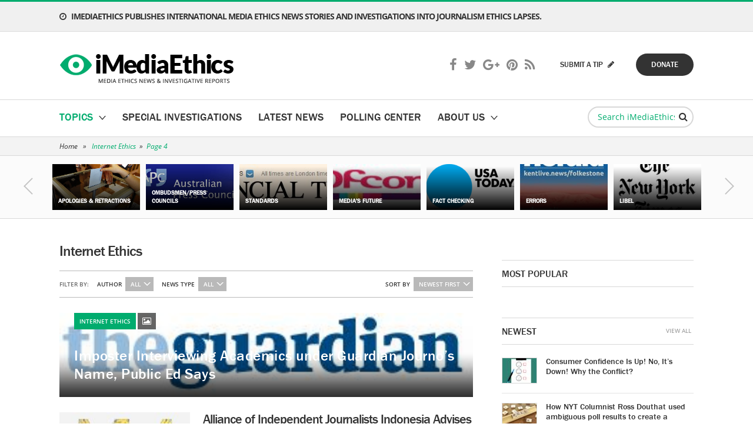

--- FILE ---
content_type: text/html; charset=UTF-8
request_url: https://www.imediaethics.org/topics/internet-ethics/page/4/
body_size: 22465
content:
<!DOCTYPE html>
<html lang="en">
<head profile="http://gmpg.org/xfn/11">
	<meta http-equiv="Content-Type" content="text/html; charset=UTF-8" />
	<meta name="viewport" content="width=device-width, initial-scale=1, maximum-scale=1" />
	<meta name="google-site-verification" content="orWDcz9CYTQ81valhv6v3_1KnVzuc794dfpPJ0hqipE" />
	
	<link rel="pingback" href="https://www.imediaethics.org/xmlrpc.php" />
	<meta name="msvalidate.01" content="F6C43006EAB4BD8AB2F3B802D60C8A2C" />
	<script type="text/javascript">var switchTo5x=true;</script>
	<script type="text/javascript" src="https://ws.sharethis.com/button/buttons.js"></script>
	<script type="text/javascript">stLight.options({publisher: "87579f10-55bd-4abe-935f-0cf6a4629cc4", doNotHash: false, doNotCopy: false, hashAddressBar: false});</script>
	<!-- Start Alexa Certify Javascript -->
	<script type="text/javascript">
	_atrk_opts = { atrk_acct:"1ZTSf1a0Or00Gq", domain:"imediaethics.org",dynamic: true};
	(function() { var as = document.createElement('script'); as.type = 'text/javascript'; as.async = true; as.src = "https://d31qbv1cthcecs.cloudfront.net/atrk.js"; var s = document.getElementsByTagName('script')[0];s.parentNode.insertBefore(as, s); })();
	</script>
	<noscript><img src="https://d5nxst8fruw4z.cloudfront.net/atrk.gif?account=1ZTSf1a0Or00Gq" style="display:none" height="1" width="1" alt="" /></noscript>
	<!-- End Alexa Certify Javascript -->  
	<meta name='robots' content='index, follow, max-image-preview:large, max-snippet:-1, max-video-preview:-1' />
	<style>img:is([sizes="auto" i], [sizes^="auto," i]) { contain-intrinsic-size: 3000px 1500px }</style>
	
	<!-- This site is optimized with the Yoast SEO plugin v25.4 - https://yoast.com/wordpress/plugins/seo/ -->
	<title>Internet Ethics, Ethics online - iMediaEthics News Stories</title>
	<meta name="description" content="Read all of iMediaEthics&#039; media ethics news stories about internet ethics and standards online." />
	<link rel="canonical" href="https://www.imediaethics.org/topics/internet-ethics/page/4/" />
	<link rel="prev" href="https://www.imediaethics.org/topics/internet-ethics/page/3/" />
	<link rel="next" href="https://www.imediaethics.org/topics/internet-ethics/page/5/" />
	<meta property="og:locale" content="en_US" />
	<meta property="og:type" content="article" />
	<meta property="og:title" content="Internet Ethics, Ethics online - iMediaEthics News Stories" />
	<meta property="og:description" content="Read all of iMediaEthics&#039; media ethics news stories about internet ethics and standards online." />
	<meta property="og:url" content="https://www.imediaethics.org/topics/internet-ethics/" />
	<meta property="og:site_name" content="iMediaEthics" />
	<script type="application/ld+json" class="yoast-schema-graph">{"@context":"https://schema.org","@graph":[{"@type":"CollectionPage","@id":"https://www.imediaethics.org/topics/internet-ethics/","url":"https://www.imediaethics.org/topics/internet-ethics/page/4/","name":"Internet Ethics, Ethics online - iMediaEthics News Stories","isPartOf":{"@id":"https://www.imediaethics.org/#website"},"primaryImageOfPage":{"@id":"https://www.imediaethics.org/topics/internet-ethics/page/4/#primaryimage"},"image":{"@id":"https://www.imediaethics.org/topics/internet-ethics/page/4/#primaryimage"},"thumbnailUrl":"https://www.imediaethics.org/wp-content/uploads/archive/B_Image_2706.JPG","description":"Read all of iMediaEthics' media ethics news stories about internet ethics and standards online.","breadcrumb":{"@id":"https://www.imediaethics.org/topics/internet-ethics/page/4/#breadcrumb"},"inLanguage":"en-US"},{"@type":"ImageObject","inLanguage":"en-US","@id":"https://www.imediaethics.org/topics/internet-ethics/page/4/#primaryimage","url":"https://www.imediaethics.org/wp-content/uploads/archive/B_Image_2706.JPG","contentUrl":"https://www.imediaethics.org/wp-content/uploads/archive/B_Image_2706.JPG","width":296,"height":60,"caption":"(Credit: the Guardian, screenshot)"},{"@type":"BreadcrumbList","@id":"https://www.imediaethics.org/topics/internet-ethics/page/4/#breadcrumb","itemListElement":[{"@type":"ListItem","position":1,"name":"Home","item":"https://www.imediaethics.org/"},{"@type":"ListItem","position":2,"name":"Internet Ethics"}]},{"@type":"WebSite","@id":"https://www.imediaethics.org/#website","url":"https://www.imediaethics.org/","name":"iMediaEthics","description":"","potentialAction":[{"@type":"SearchAction","target":{"@type":"EntryPoint","urlTemplate":"https://www.imediaethics.org/?s={search_term_string}"},"query-input":{"@type":"PropertyValueSpecification","valueRequired":true,"valueName":"search_term_string"}}],"inLanguage":"en-US"}]}</script>
	<!-- / Yoast SEO plugin. -->


<link rel="alternate" type="application/rss+xml" title="iMediaEthics &raquo; Feed" href="https://www.imediaethics.org/feed/" />
<link rel="alternate" type="application/rss+xml" title="iMediaEthics &raquo; Comments Feed" href="https://www.imediaethics.org/comments/feed/" />
<link rel="alternate" type="application/rss+xml" title="iMediaEthics &raquo; Internet Ethics Hot Topic Feed" href="https://www.imediaethics.org/topics/internet-ethics/feed/" />
<link rel="shortcut icon" href="https://www.imediaethics.org/wp-content/themes/imediaethics/images/favicon.ico?ver=1749474149" />
<script type="text/javascript">
/* <![CDATA[ */
window._wpemojiSettings = {"baseUrl":"https:\/\/s.w.org\/images\/core\/emoji\/15.1.0\/72x72\/","ext":".png","svgUrl":"https:\/\/s.w.org\/images\/core\/emoji\/15.1.0\/svg\/","svgExt":".svg","source":{"concatemoji":"https:\/\/www.imediaethics.org\/wp-includes\/js\/wp-emoji-release.min.js?ver=6.8.1"}};
/*! This file is auto-generated */
!function(i,n){var o,s,e;function c(e){try{var t={supportTests:e,timestamp:(new Date).valueOf()};sessionStorage.setItem(o,JSON.stringify(t))}catch(e){}}function p(e,t,n){e.clearRect(0,0,e.canvas.width,e.canvas.height),e.fillText(t,0,0);var t=new Uint32Array(e.getImageData(0,0,e.canvas.width,e.canvas.height).data),r=(e.clearRect(0,0,e.canvas.width,e.canvas.height),e.fillText(n,0,0),new Uint32Array(e.getImageData(0,0,e.canvas.width,e.canvas.height).data));return t.every(function(e,t){return e===r[t]})}function u(e,t,n){switch(t){case"flag":return n(e,"\ud83c\udff3\ufe0f\u200d\u26a7\ufe0f","\ud83c\udff3\ufe0f\u200b\u26a7\ufe0f")?!1:!n(e,"\ud83c\uddfa\ud83c\uddf3","\ud83c\uddfa\u200b\ud83c\uddf3")&&!n(e,"\ud83c\udff4\udb40\udc67\udb40\udc62\udb40\udc65\udb40\udc6e\udb40\udc67\udb40\udc7f","\ud83c\udff4\u200b\udb40\udc67\u200b\udb40\udc62\u200b\udb40\udc65\u200b\udb40\udc6e\u200b\udb40\udc67\u200b\udb40\udc7f");case"emoji":return!n(e,"\ud83d\udc26\u200d\ud83d\udd25","\ud83d\udc26\u200b\ud83d\udd25")}return!1}function f(e,t,n){var r="undefined"!=typeof WorkerGlobalScope&&self instanceof WorkerGlobalScope?new OffscreenCanvas(300,150):i.createElement("canvas"),a=r.getContext("2d",{willReadFrequently:!0}),o=(a.textBaseline="top",a.font="600 32px Arial",{});return e.forEach(function(e){o[e]=t(a,e,n)}),o}function t(e){var t=i.createElement("script");t.src=e,t.defer=!0,i.head.appendChild(t)}"undefined"!=typeof Promise&&(o="wpEmojiSettingsSupports",s=["flag","emoji"],n.supports={everything:!0,everythingExceptFlag:!0},e=new Promise(function(e){i.addEventListener("DOMContentLoaded",e,{once:!0})}),new Promise(function(t){var n=function(){try{var e=JSON.parse(sessionStorage.getItem(o));if("object"==typeof e&&"number"==typeof e.timestamp&&(new Date).valueOf()<e.timestamp+604800&&"object"==typeof e.supportTests)return e.supportTests}catch(e){}return null}();if(!n){if("undefined"!=typeof Worker&&"undefined"!=typeof OffscreenCanvas&&"undefined"!=typeof URL&&URL.createObjectURL&&"undefined"!=typeof Blob)try{var e="postMessage("+f.toString()+"("+[JSON.stringify(s),u.toString(),p.toString()].join(",")+"));",r=new Blob([e],{type:"text/javascript"}),a=new Worker(URL.createObjectURL(r),{name:"wpTestEmojiSupports"});return void(a.onmessage=function(e){c(n=e.data),a.terminate(),t(n)})}catch(e){}c(n=f(s,u,p))}t(n)}).then(function(e){for(var t in e)n.supports[t]=e[t],n.supports.everything=n.supports.everything&&n.supports[t],"flag"!==t&&(n.supports.everythingExceptFlag=n.supports.everythingExceptFlag&&n.supports[t]);n.supports.everythingExceptFlag=n.supports.everythingExceptFlag&&!n.supports.flag,n.DOMReady=!1,n.readyCallback=function(){n.DOMReady=!0}}).then(function(){return e}).then(function(){var e;n.supports.everything||(n.readyCallback(),(e=n.source||{}).concatemoji?t(e.concatemoji):e.wpemoji&&e.twemoji&&(t(e.twemoji),t(e.wpemoji)))}))}((window,document),window._wpemojiSettings);
/* ]]> */
</script>
<style id='wp-emoji-styles-inline-css' type='text/css'>

	img.wp-smiley, img.emoji {
		display: inline !important;
		border: none !important;
		box-shadow: none !important;
		height: 1em !important;
		width: 1em !important;
		margin: 0 0.07em !important;
		vertical-align: -0.1em !important;
		background: none !important;
		padding: 0 !important;
	}
</style>
<link rel='stylesheet' id='wp-block-library-css' href='https://www.imediaethics.org/wp-includes/css/dist/block-library/style.min.css?ver=6.8.1' type='text/css' media='all' />
<style id='classic-theme-styles-inline-css' type='text/css'>
/*! This file is auto-generated */
.wp-block-button__link{color:#fff;background-color:#32373c;border-radius:9999px;box-shadow:none;text-decoration:none;padding:calc(.667em + 2px) calc(1.333em + 2px);font-size:1.125em}.wp-block-file__button{background:#32373c;color:#fff;text-decoration:none}
</style>
<style id='global-styles-inline-css' type='text/css'>
:root{--wp--preset--aspect-ratio--square: 1;--wp--preset--aspect-ratio--4-3: 4/3;--wp--preset--aspect-ratio--3-4: 3/4;--wp--preset--aspect-ratio--3-2: 3/2;--wp--preset--aspect-ratio--2-3: 2/3;--wp--preset--aspect-ratio--16-9: 16/9;--wp--preset--aspect-ratio--9-16: 9/16;--wp--preset--color--black: #000000;--wp--preset--color--cyan-bluish-gray: #abb8c3;--wp--preset--color--white: #ffffff;--wp--preset--color--pale-pink: #f78da7;--wp--preset--color--vivid-red: #cf2e2e;--wp--preset--color--luminous-vivid-orange: #ff6900;--wp--preset--color--luminous-vivid-amber: #fcb900;--wp--preset--color--light-green-cyan: #7bdcb5;--wp--preset--color--vivid-green-cyan: #00d084;--wp--preset--color--pale-cyan-blue: #8ed1fc;--wp--preset--color--vivid-cyan-blue: #0693e3;--wp--preset--color--vivid-purple: #9b51e0;--wp--preset--gradient--vivid-cyan-blue-to-vivid-purple: linear-gradient(135deg,rgba(6,147,227,1) 0%,rgb(155,81,224) 100%);--wp--preset--gradient--light-green-cyan-to-vivid-green-cyan: linear-gradient(135deg,rgb(122,220,180) 0%,rgb(0,208,130) 100%);--wp--preset--gradient--luminous-vivid-amber-to-luminous-vivid-orange: linear-gradient(135deg,rgba(252,185,0,1) 0%,rgba(255,105,0,1) 100%);--wp--preset--gradient--luminous-vivid-orange-to-vivid-red: linear-gradient(135deg,rgba(255,105,0,1) 0%,rgb(207,46,46) 100%);--wp--preset--gradient--very-light-gray-to-cyan-bluish-gray: linear-gradient(135deg,rgb(238,238,238) 0%,rgb(169,184,195) 100%);--wp--preset--gradient--cool-to-warm-spectrum: linear-gradient(135deg,rgb(74,234,220) 0%,rgb(151,120,209) 20%,rgb(207,42,186) 40%,rgb(238,44,130) 60%,rgb(251,105,98) 80%,rgb(254,248,76) 100%);--wp--preset--gradient--blush-light-purple: linear-gradient(135deg,rgb(255,206,236) 0%,rgb(152,150,240) 100%);--wp--preset--gradient--blush-bordeaux: linear-gradient(135deg,rgb(254,205,165) 0%,rgb(254,45,45) 50%,rgb(107,0,62) 100%);--wp--preset--gradient--luminous-dusk: linear-gradient(135deg,rgb(255,203,112) 0%,rgb(199,81,192) 50%,rgb(65,88,208) 100%);--wp--preset--gradient--pale-ocean: linear-gradient(135deg,rgb(255,245,203) 0%,rgb(182,227,212) 50%,rgb(51,167,181) 100%);--wp--preset--gradient--electric-grass: linear-gradient(135deg,rgb(202,248,128) 0%,rgb(113,206,126) 100%);--wp--preset--gradient--midnight: linear-gradient(135deg,rgb(2,3,129) 0%,rgb(40,116,252) 100%);--wp--preset--font-size--small: 13px;--wp--preset--font-size--medium: 20px;--wp--preset--font-size--large: 36px;--wp--preset--font-size--x-large: 42px;--wp--preset--spacing--20: 0.44rem;--wp--preset--spacing--30: 0.67rem;--wp--preset--spacing--40: 1rem;--wp--preset--spacing--50: 1.5rem;--wp--preset--spacing--60: 2.25rem;--wp--preset--spacing--70: 3.38rem;--wp--preset--spacing--80: 5.06rem;--wp--preset--shadow--natural: 6px 6px 9px rgba(0, 0, 0, 0.2);--wp--preset--shadow--deep: 12px 12px 50px rgba(0, 0, 0, 0.4);--wp--preset--shadow--sharp: 6px 6px 0px rgba(0, 0, 0, 0.2);--wp--preset--shadow--outlined: 6px 6px 0px -3px rgba(255, 255, 255, 1), 6px 6px rgba(0, 0, 0, 1);--wp--preset--shadow--crisp: 6px 6px 0px rgba(0, 0, 0, 1);}:where(.is-layout-flex){gap: 0.5em;}:where(.is-layout-grid){gap: 0.5em;}body .is-layout-flex{display: flex;}.is-layout-flex{flex-wrap: wrap;align-items: center;}.is-layout-flex > :is(*, div){margin: 0;}body .is-layout-grid{display: grid;}.is-layout-grid > :is(*, div){margin: 0;}:where(.wp-block-columns.is-layout-flex){gap: 2em;}:where(.wp-block-columns.is-layout-grid){gap: 2em;}:where(.wp-block-post-template.is-layout-flex){gap: 1.25em;}:where(.wp-block-post-template.is-layout-grid){gap: 1.25em;}.has-black-color{color: var(--wp--preset--color--black) !important;}.has-cyan-bluish-gray-color{color: var(--wp--preset--color--cyan-bluish-gray) !important;}.has-white-color{color: var(--wp--preset--color--white) !important;}.has-pale-pink-color{color: var(--wp--preset--color--pale-pink) !important;}.has-vivid-red-color{color: var(--wp--preset--color--vivid-red) !important;}.has-luminous-vivid-orange-color{color: var(--wp--preset--color--luminous-vivid-orange) !important;}.has-luminous-vivid-amber-color{color: var(--wp--preset--color--luminous-vivid-amber) !important;}.has-light-green-cyan-color{color: var(--wp--preset--color--light-green-cyan) !important;}.has-vivid-green-cyan-color{color: var(--wp--preset--color--vivid-green-cyan) !important;}.has-pale-cyan-blue-color{color: var(--wp--preset--color--pale-cyan-blue) !important;}.has-vivid-cyan-blue-color{color: var(--wp--preset--color--vivid-cyan-blue) !important;}.has-vivid-purple-color{color: var(--wp--preset--color--vivid-purple) !important;}.has-black-background-color{background-color: var(--wp--preset--color--black) !important;}.has-cyan-bluish-gray-background-color{background-color: var(--wp--preset--color--cyan-bluish-gray) !important;}.has-white-background-color{background-color: var(--wp--preset--color--white) !important;}.has-pale-pink-background-color{background-color: var(--wp--preset--color--pale-pink) !important;}.has-vivid-red-background-color{background-color: var(--wp--preset--color--vivid-red) !important;}.has-luminous-vivid-orange-background-color{background-color: var(--wp--preset--color--luminous-vivid-orange) !important;}.has-luminous-vivid-amber-background-color{background-color: var(--wp--preset--color--luminous-vivid-amber) !important;}.has-light-green-cyan-background-color{background-color: var(--wp--preset--color--light-green-cyan) !important;}.has-vivid-green-cyan-background-color{background-color: var(--wp--preset--color--vivid-green-cyan) !important;}.has-pale-cyan-blue-background-color{background-color: var(--wp--preset--color--pale-cyan-blue) !important;}.has-vivid-cyan-blue-background-color{background-color: var(--wp--preset--color--vivid-cyan-blue) !important;}.has-vivid-purple-background-color{background-color: var(--wp--preset--color--vivid-purple) !important;}.has-black-border-color{border-color: var(--wp--preset--color--black) !important;}.has-cyan-bluish-gray-border-color{border-color: var(--wp--preset--color--cyan-bluish-gray) !important;}.has-white-border-color{border-color: var(--wp--preset--color--white) !important;}.has-pale-pink-border-color{border-color: var(--wp--preset--color--pale-pink) !important;}.has-vivid-red-border-color{border-color: var(--wp--preset--color--vivid-red) !important;}.has-luminous-vivid-orange-border-color{border-color: var(--wp--preset--color--luminous-vivid-orange) !important;}.has-luminous-vivid-amber-border-color{border-color: var(--wp--preset--color--luminous-vivid-amber) !important;}.has-light-green-cyan-border-color{border-color: var(--wp--preset--color--light-green-cyan) !important;}.has-vivid-green-cyan-border-color{border-color: var(--wp--preset--color--vivid-green-cyan) !important;}.has-pale-cyan-blue-border-color{border-color: var(--wp--preset--color--pale-cyan-blue) !important;}.has-vivid-cyan-blue-border-color{border-color: var(--wp--preset--color--vivid-cyan-blue) !important;}.has-vivid-purple-border-color{border-color: var(--wp--preset--color--vivid-purple) !important;}.has-vivid-cyan-blue-to-vivid-purple-gradient-background{background: var(--wp--preset--gradient--vivid-cyan-blue-to-vivid-purple) !important;}.has-light-green-cyan-to-vivid-green-cyan-gradient-background{background: var(--wp--preset--gradient--light-green-cyan-to-vivid-green-cyan) !important;}.has-luminous-vivid-amber-to-luminous-vivid-orange-gradient-background{background: var(--wp--preset--gradient--luminous-vivid-amber-to-luminous-vivid-orange) !important;}.has-luminous-vivid-orange-to-vivid-red-gradient-background{background: var(--wp--preset--gradient--luminous-vivid-orange-to-vivid-red) !important;}.has-very-light-gray-to-cyan-bluish-gray-gradient-background{background: var(--wp--preset--gradient--very-light-gray-to-cyan-bluish-gray) !important;}.has-cool-to-warm-spectrum-gradient-background{background: var(--wp--preset--gradient--cool-to-warm-spectrum) !important;}.has-blush-light-purple-gradient-background{background: var(--wp--preset--gradient--blush-light-purple) !important;}.has-blush-bordeaux-gradient-background{background: var(--wp--preset--gradient--blush-bordeaux) !important;}.has-luminous-dusk-gradient-background{background: var(--wp--preset--gradient--luminous-dusk) !important;}.has-pale-ocean-gradient-background{background: var(--wp--preset--gradient--pale-ocean) !important;}.has-electric-grass-gradient-background{background: var(--wp--preset--gradient--electric-grass) !important;}.has-midnight-gradient-background{background: var(--wp--preset--gradient--midnight) !important;}.has-small-font-size{font-size: var(--wp--preset--font-size--small) !important;}.has-medium-font-size{font-size: var(--wp--preset--font-size--medium) !important;}.has-large-font-size{font-size: var(--wp--preset--font-size--large) !important;}.has-x-large-font-size{font-size: var(--wp--preset--font-size--x-large) !important;}
:where(.wp-block-post-template.is-layout-flex){gap: 1.25em;}:where(.wp-block-post-template.is-layout-grid){gap: 1.25em;}
:where(.wp-block-columns.is-layout-flex){gap: 2em;}:where(.wp-block-columns.is-layout-grid){gap: 2em;}
:root :where(.wp-block-pullquote){font-size: 1.5em;line-height: 1.6;}
</style>
<link rel='stylesheet' id='contact-form-7-css' href='https://www.imediaethics.org/wp-content/plugins/contact-form-7/includes/css/styles.css?ver=6.1' type='text/css' media='all' />
<link rel='stylesheet' id='theme-styles-css' href='https://www.imediaethics.org/wp-content/themes/imediaethics/style.css?ver=1749474147' type='text/css' media='all' />
<link rel='stylesheet' id='custom-styles-css' href='https://www.imediaethics.org/wp-content/themes/imediaethics/css/custom.css?ver=1749474148' type='text/css' media='all' />
<style id='akismet-widget-style-inline-css' type='text/css'>

			.a-stats {
				--akismet-color-mid-green: #357b49;
				--akismet-color-white: #fff;
				--akismet-color-light-grey: #f6f7f7;

				max-width: 350px;
				width: auto;
			}

			.a-stats * {
				all: unset;
				box-sizing: border-box;
			}

			.a-stats strong {
				font-weight: 600;
			}

			.a-stats a.a-stats__link,
			.a-stats a.a-stats__link:visited,
			.a-stats a.a-stats__link:active {
				background: var(--akismet-color-mid-green);
				border: none;
				box-shadow: none;
				border-radius: 8px;
				color: var(--akismet-color-white);
				cursor: pointer;
				display: block;
				font-family: -apple-system, BlinkMacSystemFont, 'Segoe UI', 'Roboto', 'Oxygen-Sans', 'Ubuntu', 'Cantarell', 'Helvetica Neue', sans-serif;
				font-weight: 500;
				padding: 12px;
				text-align: center;
				text-decoration: none;
				transition: all 0.2s ease;
			}

			/* Extra specificity to deal with TwentyTwentyOne focus style */
			.widget .a-stats a.a-stats__link:focus {
				background: var(--akismet-color-mid-green);
				color: var(--akismet-color-white);
				text-decoration: none;
			}

			.a-stats a.a-stats__link:hover {
				filter: brightness(110%);
				box-shadow: 0 4px 12px rgba(0, 0, 0, 0.06), 0 0 2px rgba(0, 0, 0, 0.16);
			}

			.a-stats .count {
				color: var(--akismet-color-white);
				display: block;
				font-size: 1.5em;
				line-height: 1.4;
				padding: 0 13px;
				white-space: nowrap;
			}
		
</style>
<script type="text/javascript" src="https://www.imediaethics.org/wp-includes/js/jquery/jquery.min.js?ver=3.7.1" id="jquery-core-js"></script>
<script type="text/javascript" src="https://www.imediaethics.org/wp-includes/js/jquery/jquery-migrate.min.js?ver=3.4.1" id="jquery-migrate-js"></script>
<script type="text/javascript" src="https://www.imediaethics.org/wp-content/themes/imediaethics/js/jquery.touchSwipe.min.js?ver=1749474145" id="touchSwipe-js"></script>
<script type="text/javascript" src="https://www.imediaethics.org/wp-content/themes/imediaethics/js/jquery.carouFredSel-6.2.1-packed.js?ver=1749474145" id="carouFredSel-js"></script>
<script type="text/javascript" src="https://www.imediaethics.org/wp-content/themes/imediaethics/js/jquery.mousewheel.min.js?ver=1749474145" id="mousewheel-js"></script>
<script type="text/javascript" src="https://www.imediaethics.org/wp-content/themes/imediaethics/js/jquery.colorbox.min.js?ver=1749474145" id="colorbox-js"></script>
<script type="text/javascript" src="https://www.imediaethics.org/wp-content/themes/imediaethics/js/jquery.jscrollpane.min.js?ver=1749474145" id="jscrollpane-js"></script>
<script type="text/javascript" src="https://www.imediaethics.org/wp-content/themes/imediaethics/js/jquery.selectbox-0.2.min.js?ver=1749474145" id="selectbox-js"></script>
<script type="text/javascript" src="https://www.imediaethics.org/wp-content/themes/imediaethics/js/jquery.lazyload.min.js?ver=1749474145" id="lazyload-js"></script>
<script type="text/javascript" src="https://www.imediaethics.org/wp-content/themes/imediaethics/js/functions.js?ver=1749474145" id="theme-functions-js"></script>
<link rel="https://api.w.org/" href="https://www.imediaethics.org/wp-json/" /><link rel="EditURI" type="application/rsd+xml" title="RSD" href="https://www.imediaethics.org/xmlrpc.php?rsd" />
<meta name="generator" content="WordPress 6.8.1" />


<!-- This site is optimized with the Schema plugin v1.7.9.6 - https://schema.press -->
<script type="application/ld+json">[{"@context":"https:\/\/schema.org\/","@type":"BlogPosting","mainEntityOfPage":{"@type":"WebPage","@id":"https:\/\/www.imediaethics.org\/imposter-interviewing-academics-under-guardian-journos-name-public-ed-says\/"},"url":"https:\/\/www.imediaethics.org\/imposter-interviewing-academics-under-guardian-journos-name-public-ed-says\/","headline":"Imposter Interviewing Academics under Guardian Journo's Name, Public Ed Says","datePublished":"2012-02-24T00:00:00-05:00","dateModified":"2015-09-02T23:25:00-04:00","publisher":{"@type":"Organization","@id":"https:\/\/www.imediaethics.org\/#organization","name":"iMediaEthics","logo":{"@type":"ImageObject","url":"https:\/\/www.imediaethics.org\/wp-content\/uploads\/2018\/05\/logo.png","width":600,"height":60}},"image":{"@type":"ImageObject","url":"https:\/\/www.imediaethics.org\/wp-content\/uploads\/archive\/B_Image_2706.JPG","width":696,"height":60},"articleSection":"Media Business Ethics News","description":"Someone has been falsely using the name and \"persona\" of a Guardian freelance journalist to waste academics' time, the Guardian's readers editor wrote Feb. 19. According to the readers editor, Chris Elliott, the person(s) has been posing as freelance journalist Matt Wolf, who is \"the London theatre critic of","author":{"@type":"Person","name":"Sydney Smith","url":"https:\/\/www.imediaethics.org\/author\/sydney-2\/","image":{"@type":"ImageObject","url":"https:\/\/secure.gravatar.com\/avatar\/99096a9592f4cf607e1ee650a36d0b7764491cb9f20f4e8d674468363446cbd1?s=96&d=mm&r=g","height":96,"width":96},"sameAs":["https:\/\/twitter.com\/ssmithwriter"]},"video":[],"audio":[]},{"@context":"https:\/\/schema.org\/","@type":"BlogPosting","mainEntityOfPage":{"@type":"WebPage","@id":"https:\/\/www.imediaethics.org\/alliance-of-independent-journalists-indonesia-advises-fact-checking-over-speed\/"},"url":"https:\/\/www.imediaethics.org\/alliance-of-independent-journalists-indonesia-advises-fact-checking-over-speed\/","headline":"Alliance of Independent Journalists Indonesia Advises Fact Checking over Speed","datePublished":"2012-02-24T00:00:00-05:00","dateModified":"2017-08-28T17:01:39-04:00","publisher":{"@type":"Organization","@id":"https:\/\/www.imediaethics.org\/#organization","name":"iMediaEthics","logo":{"@type":"ImageObject","url":"https:\/\/www.imediaethics.org\/wp-content\/uploads\/2018\/05\/logo.png","width":600,"height":60}},"image":{"@type":"ImageObject","url":"https:\/\/www.imediaethics.org\/wp-content\/uploads\/archive\/B_Image_2711.JPG","width":696,"height":148},"articleSection":"International Media Ethics News","description":"<p>\t<a href=\"http:\/\/www.ajiindonesia.org\">The Indonesian Alliance of Independent Journalists<\/a> advised journalism outlets put accuracy before being first, <em>the Jakarta Post<\/em> <a href=\"http:\/\/www.thejakartapost.com\/news\/2012\/02\/23\/aji-tells-online-news-media-respect-journalistic-ethics.html\">reported<\/a>.<br \/>\t<br \/>\tThe group&#39;s Indonesia chairperson, Eko &quot;Item&quot; Maryadi told the Online Media Annual Conference, that the council is receiving more and more &quot;complaints about online news media,&quot; and advised conference participants to follow the Indonesian press council&#39;s code of ethics, according to<em> the Jakarta Post.<\/em><br \/>\t<br \/>\tWe <a href=\"https:\/\/www.imediaethics.org\/index.php?option=com_news&amp;task=detail&amp;id=2644\">wrote <\/a>earlier this month when the Indonesian press council released its &quot;cyber media guidelines.&quot;&nbsp; The guidelines, which establish standards for publishing online journalism, define cybermedia as &quot;any form of media that uses the Internet and doing journalistic activities, in accordance with the Press Law and the Standards for Press Companies established by the Press Council.&quot;<\/p>","author":{"@type":"Person","name":"Sydney Smith","url":"https:\/\/www.imediaethics.org\/author\/sydney-2\/","image":{"@type":"ImageObject","url":"https:\/\/secure.gravatar.com\/avatar\/99096a9592f4cf607e1ee650a36d0b7764491cb9f20f4e8d674468363446cbd1?s=96&d=mm&r=g","height":96,"width":96},"sameAs":["https:\/\/twitter.com\/ssmithwriter"]},"video":[],"audio":[]},{"@context":"https:\/\/schema.org\/","@type":"BlogPosting","mainEntityOfPage":{"@type":"WebPage","@id":"https:\/\/www.imediaethics.org\/nairobi-star-ran-2009-story-as-news-in-2012-based-story-on-tweets\/"},"url":"https:\/\/www.imediaethics.org\/nairobi-star-ran-2009-story-as-news-in-2012-based-story-on-tweets\/","headline":"Nairobi Star Ran 2009 al Shabaab Story as News in 2012, Based Story on Tweets","datePublished":"2012-01-30T00:00:00-05:00","dateModified":"2015-08-24T19:35:51-04:00","publisher":{"@type":"Organization","@id":"https:\/\/www.imediaethics.org\/#organization","name":"iMediaEthics","logo":{"@type":"ImageObject","url":"https:\/\/www.imediaethics.org\/wp-content\/uploads\/2018\/05\/logo.png","width":600,"height":60}},"image":{"@type":"ImageObject","url":"https:\/\/www.imediaethics.org\/wp-content\/uploads\/archive\/B_Image_2620.JPG","width":696,"height":180},"articleSection":"International Media Ethics News","description":"<p>\t<em>The Nairobi Star&#39;s <\/em>public editor Karen Rothmyer <a href=\"http:\/\/www.the-star.co.ke\/public-ed\/58872-chirchir-had-egg-on-his-face-but-so-did-the-star\">reported <\/a>that the newspaper ran old news as if it were new in a mid-January edition.<br \/>\t<br \/>\tAs Rothmyer <a href=\"http:\/\/www.the-star.co.ke\/public-ed\/58872-chirchir-had-egg-on-his-face-but-so-did-the-star\">explained<\/a>, the newspaper&#39;s Jan. 12 Page 2 story and photos reported on a &quot;Kenyan supposedly being stoned to death by al Shabaab members in Somalia.&quot; But, the incident happened in 2009 and &quot;had nothing to do with either Kenya or al Shabaab.&quot;&nbsp; The original story is published <a href=\"http:\/\/www.the-star.co.ke\/national\/national\/57612-kenyan-killed-in-kismayu-over-shabaab\">here<\/a>, but <em>the Star<\/em> didn&#39;t publish any photos online, Rothmyer told iMediaEthics by e-mail.<\/p><p>\tRothmyer noted that a reader, Vincent Chepkwony, tipped her off to the &quot;news&quot; being old.&nbsp; According to Rothmyer, the newspaper got the story from &quot;the Kenyan military&rsquo;s twitterer-in-chief, Major Emmanuel Chirchir.&quot;&nbsp; Chirchir is the &quot;Kenya military spokesman&quot; <a href=\"https:\/\/twitter.com\/#!\/MajorEChirchir\">according <\/a>to his Twitter account.<\/p>","author":{"@type":"Person","name":"Sydney Smith","url":"https:\/\/www.imediaethics.org\/author\/sydney-2\/","image":{"@type":"ImageObject","url":"https:\/\/secure.gravatar.com\/avatar\/99096a9592f4cf607e1ee650a36d0b7764491cb9f20f4e8d674468363446cbd1?s=96&d=mm&r=g","height":96,"width":96},"sameAs":["https:\/\/twitter.com\/ssmithwriter"]},"video":[],"audio":[]},{"@context":"https:\/\/schema.org\/","@type":"BlogPosting","mainEntityOfPage":{"@type":"WebPage","@id":"https:\/\/www.imediaethics.org\/huffington-posts-twitter-hacked\/"},"url":"https:\/\/www.imediaethics.org\/huffington-posts-twitter-hacked\/","headline":"Huffington Post's Twitter Hacked","datePublished":"2012-01-17T00:00:00-05:00","dateModified":"2015-08-19T22:25:44-04:00","publisher":{"@type":"Organization","@id":"https:\/\/www.imediaethics.org\/#organization","name":"iMediaEthics","logo":{"@type":"ImageObject","url":"https:\/\/www.imediaethics.org\/wp-content\/uploads\/2018\/05\/logo.png","width":600,"height":60}},"image":{"@type":"ImageObject","url":"https:\/\/www.imediaethics.org\/wp-content\/uploads\/archive\/B_Image_2573.JPG","width":696,"height":238},"articleSection":"Sci\/Tech\/Health Journalism Ethics News","description":"<p>\tHuffington Post&#39;s Twitter account (@HuffingtonPost) was hacked Jan. 15, <a href=\"http:\/\/www.mediaite.com\/online\/the-huffington-post-twitter-account-gets-hacked\/\">according <\/a>to Mediaite.&nbsp;<br \/>\t<br \/>\tTweets posted by the hackers were later deleted by the Huffington Post, and were &quot;homophobic and racist,&quot; Mediaite explained.<br \/>\t<br \/>\tHat Tip: <a href=\"http:\/\/www.editorsweblog.org\/\">Editors Weblog <\/a><\/p>","author":{"@type":"Person","name":"admin","url":"https:\/\/www.imediaethics.org\/author\/admin\/","image":{"@type":"ImageObject","url":"https:\/\/secure.gravatar.com\/avatar\/31c5543c1734d25c7206f5fd591525d0295bec6fe84ff82f946a34fe970a1e66?s=96&d=mm&r=g","height":96,"width":96}},"video":[],"audio":[]},{"@context":"https:\/\/schema.org\/","@type":"BlogPosting","mainEntityOfPage":{"@type":"WebPage","@id":"https:\/\/www.imediaethics.org\/blogger-must-pay-2-5-million-libel-fee-in-oregons-december-case\/"},"url":"https:\/\/www.imediaethics.org\/blogger-must-pay-2-5-million-libel-fee-in-oregons-december-case\/","headline":"Blogger Crystal Cox must pay $2.5 Million Libel Fee in Oregon's December Case","datePublished":"2012-01-06T00:00:00-05:00","dateModified":"2015-08-19T20:29:21-04:00","publisher":{"@type":"Organization","@id":"https:\/\/www.imediaethics.org\/#organization","name":"iMediaEthics","logo":{"@type":"ImageObject","url":"https:\/\/www.imediaethics.org\/wp-content\/uploads\/2018\/05\/logo.png","width":600,"height":60}},"image":{"@type":"ImageObject","url":"https:\/\/www.imediaethics.org\/wp-content\/uploads\/archive\/B_Image_2440.JPG","width":696,"height":294},"articleSection":"US Media Ethics News","description":"<p>\tBlogger <a href=\"http:\/\/www.crystalcox.com\/\">Crystal Cox <\/a>was ordered to pay $2.5 million for a defamatory posting on her blog.&nbsp; The case brings up issues of defamation, anonymous sources, shield laws, and who is and isn&#39;t a journalist. However, the main issue in this case was whether Cox defamed Padrick.&nbsp;<br \/>\t<br \/>\tCox has set up&nbsp;a few &quot;law-centric blogs,&quot; according to <em>Seattle Weekly<\/em>.&nbsp; In question is her post about investment firm Obsidian Finance Group and one of its founders, Kevin Padrick.&nbsp; Cox said in court that &quot;her writing was a mixture of facts, commentary and opinion (like a million other blogs on the web) and moved to have the case dismissed.&quot;<br \/>\t<br \/>\tHowever, the judge decided she did defame Padrick and his co<\/p>","author":{"@type":"Person","name":"admin","url":"https:\/\/www.imediaethics.org\/author\/admin\/","image":{"@type":"ImageObject","url":"https:\/\/secure.gravatar.com\/avatar\/31c5543c1734d25c7206f5fd591525d0295bec6fe84ff82f946a34fe970a1e66?s=96&d=mm&r=g","height":96,"width":96}},"video":[null,null,null],"audio":[null,null,null]},{"@context":"https:\/\/schema.org\/","@type":"BlogPosting","mainEntityOfPage":{"@type":"WebPage","@id":"https:\/\/www.imediaethics.org\/wendi-deng-twitter-account-fake-associated-press-corrects-guardian-unpublishes\/"},"url":"https:\/\/www.imediaethics.org\/wendi-deng-twitter-account-fake-associated-press-corrects-guardian-unpublishes\/","headline":"Wendi Deng Twitter account Fake, Associated Press Corrects, Guardian Unpublishes","datePublished":"2012-01-04T00:00:00-05:00","dateModified":"2016-01-12T19:48:54-05:00","publisher":{"@type":"Organization","@id":"https:\/\/www.imediaethics.org\/#organization","name":"iMediaEthics","logo":{"@type":"ImageObject","url":"https:\/\/www.imediaethics.org\/wp-content\/uploads\/2018\/05\/logo.png","width":600,"height":60}},"image":{"@type":"ImageObject","url":"https:\/\/www.imediaethics.org\/wp-content\/uploads\/archive\/B_Image_2526.JPG","width":696,"height":271},"articleSection":"Media Business Ethics News","description":"<p>\tOver the weekend, two high-profile Twitter accounts garnered a good bit of attention -- @<a href=\"http:\/\/www.twitter.com\/RupertMurdoch\">RupertMurdoch<\/a><a href=\"http:\/\/www.twitter.com\/RupertMurdoch\"> <\/a>and @<a href=\"http:\/\/www.twitter.com\/Wendi_Deng\">Wendi<\/a>_Deng.<br \/>\t<br \/>\tHowever, only one of those is a real account -- Rupert Murdoch&#39;s.&nbsp; The News Corp CEO joined Twitter Dec. 31, as we wrote, but, his wife, Wendi Deng, is not behind the @Wendi_Deng account. &nbsp;<br \/>\t<br \/>\tThe account was revealed as a parody Jan. 3. Bu<\/p>","author":{"@type":"Person","name":"admin","url":"https:\/\/www.imediaethics.org\/author\/admin\/","image":{"@type":"ImageObject","url":"https:\/\/secure.gravatar.com\/avatar\/31c5543c1734d25c7206f5fd591525d0295bec6fe84ff82f946a34fe970a1e66?s=96&d=mm&r=g","height":96,"width":96}},"video":[null],"audio":[null]},{"@context":"https:\/\/schema.org\/","@type":"BlogPosting","mainEntityOfPage":{"@type":"WebPage","@id":"https:\/\/www.imediaethics.org\/fake-story-on-social-media-news-comments-section-claimed-firefighters-killed\/"},"url":"https:\/\/www.imediaethics.org\/fake-story-on-social-media-news-comments-section-claimed-firefighters-killed\/","headline":"Fake Story on Social Media, News Comments Section Claimed Firefighters Killed","datePublished":"2011-12-31T00:00:00-05:00","dateModified":"2016-06-15T21:42:43-04:00","publisher":{"@type":"Organization","@id":"https:\/\/www.imediaethics.org\/#organization","name":"iMediaEthics","logo":{"@type":"ImageObject","url":"https:\/\/www.imediaethics.org\/wp-content\/uploads\/2018\/05\/logo.png","width":600,"height":60}},"image":{"@type":"ImageObject","url":"https:\/\/www.imediaethics.org\/wp-content\/uploads\/2011\/12\/Aircraft_Rescue_Firefighting_training.jpg","width":4368,"height":2912},"articleSection":"International Media Ethics News","description":"<p>\t<em>The Lancashire Evening Post <\/em>unpublished a comment claiming two firefighters had died, the newspaper <a href=\"http:\/\/www.lep.co.uk\/news\/local\/fire_chief_blast_at_deaths_hoax_1_4092545\">noted <\/a>in a Dec. 26 story about the fake report. The phony report was also spread on social media sites.&nbsp;<\/p><p>\t<em>The Evening Post <\/em>wrote in a Dec. 26 story that &quot;the false story circulated on social networking sites, as well as on <em>the Evening Post&#39;s <\/em>website.&quot; Lancashire Fire Rescue&#39;s Richard Edney told iMediaEthics by e-mail that the newspaper didn&#39;t publish a story, but instead a commenter posted the fake news on a story about the fire.<\/p><p>\tIn an e-mail from Edney, he explained to iMediaEthics that &quot;<em>The Lancashire Evening Post<\/em> did not publish the rumour&quot; but that a commenter going by the name &quot;courtneykut<\/p>","author":{"@type":"Person","name":"admin","url":"https:\/\/www.imediaethics.org\/author\/admin\/","image":{"@type":"ImageObject","url":"https:\/\/secure.gravatar.com\/avatar\/31c5543c1734d25c7206f5fd591525d0295bec6fe84ff82f946a34fe970a1e66?s=96&d=mm&r=g","height":96,"width":96}},"video":[],"audio":[]},{"@context":"https:\/\/schema.org\/","@type":"BlogPosting","mainEntityOfPage":{"@type":"WebPage","@id":"https:\/\/www.imediaethics.org\/times-of-south-africa-tweets-fake-news-deletes-tweet-apologizes\/"},"url":"https:\/\/www.imediaethics.org\/times-of-south-africa-tweets-fake-news-deletes-tweet-apologizes\/","headline":"Times of South Africa Tweets Fake News, Deletes Tweet, Apologizes","datePublished":"2011-12-31T00:00:00-05:00","dateModified":"2016-01-12T20:42:14-05:00","publisher":{"@type":"Organization","@id":"https:\/\/www.imediaethics.org\/#organization","name":"iMediaEthics","logo":{"@type":"ImageObject","url":"https:\/\/www.imediaethics.org\/wp-content\/uploads\/2018\/05\/logo.png","width":600,"height":60}},"image":{"@type":"ImageObject","url":"https:\/\/www.imediaethics.org\/wp-content\/uploads\/archive\/B_Image_2509.JPG","width":696,"height":324},"articleSection":"International Media Ethics News","description":"<p>\tSouth African newspaper <em>The Times <\/em>apologized for &quot;tweeting an inaccurate report that former President Nelson Mandela had been hospitalised,&quot; the BBC <a href=\"http:\/\/www.bbc.co.uk\/news\/technology-16363417\">reported<\/a>.&nbsp; <em>The Times<\/em> is owned by Avusa media company.<br \/>\t<br \/>\t<em>The Times<\/em> tweeted, according to the BBC:<\/p><p style=\"margin-left: 40px\">\t&quot;Former president Nelson Mandela is in hospital, according to reports. Watch this space for more information.<\/p><p>\tA reader reportedly questioned the tweet&#39;s veracity, and the newspaper <a href=\"https:\/\/twitter.com\/#!\/TimesLIVE\/status\/152649834489319424\">tweeted <\/a>at 2:18 AM EST that it is &quot;in the process of confirming.&quot;&nbsp;&nbsp; The newspaper later tweeted on Dec. 30 at 2:58 AM EST that:<\/p><p>\t&quot;Mandela is not in hospital.<\/p>","author":{"@type":"Person","name":"admin","url":"https:\/\/www.imediaethics.org\/author\/admin\/","image":{"@type":"ImageObject","url":"https:\/\/secure.gravatar.com\/avatar\/31c5543c1734d25c7206f5fd591525d0295bec6fe84ff82f946a34fe970a1e66?s=96&d=mm&r=g","height":96,"width":96}},"video":[null],"audio":[null]},{"@context":"https:\/\/schema.org\/","@type":"BlogPosting","mainEntityOfPage":{"@type":"WebPage","@id":"https:\/\/www.imediaethics.org\/new-internet-ethics-code-for-indonesian-journalists\/"},"url":"https:\/\/www.imediaethics.org\/new-internet-ethics-code-for-indonesian-journalists\/","headline":"New Internet Ethics Code for Indonesian Journalists?","datePublished":"2011-12-25T00:00:00-05:00","dateModified":"2016-01-03T13:13:28-05:00","publisher":{"@type":"Organization","@id":"https:\/\/www.imediaethics.org\/#organization","name":"iMediaEthics","logo":{"@type":"ImageObject","url":"https:\/\/www.imediaethics.org\/wp-content\/uploads\/2018\/05\/logo.png","width":600,"height":60}},"image":{"@type":"ImageObject","url":"https:\/\/www.imediaethics.org\/wp-content\/uploads\/archive\/B_Image_2479.JPG","width":696,"height":214},"articleSection":"International Media Ethics News","description":"<p>\tIndonesia&#39;s press council finished a new online ethics policy,<em> <\/em>the <em>Jakarta Globe <\/em><a href=\"http:\/\/www.thejakartaglobe.com\/media\/indonesia-press-council-guidelines-on-responsible-online-journalism\/486415\">reported<\/a>.<br \/>\t<br \/>\t<a href=\"http:\/\/www.thejakartaglobe.com\/media\/indonesia-press-council-guidelines-on-responsible-online-journalism\/486415\">According <\/a>to the <em>Jakarta Globe, <\/em>the council&#39;s guidelines address publishing unverified information, identifying if online material was sponsored or advertising, and online commenting for example. The council started work on the guidelines &quot;in mid-2010 in response to increasing complaints from the public about online news reports that were either inaccurate or unverified, as well as the posting of user comments that were deemed insulting or obscene.&quot;<br \/>\t<br \/>\tThe guidelines will be published &quot;early next year,&nbsp;pending approval from the cybermedia community in the country,&quot; <a href=\"http:\/\/www.thejakartaglobe.com\/media\/indonesia-press-council-guidelines-on-responsible-online-journalism\/486415\">according <\/a>to<em> <\/em>the <em>Jakarta Globe.<\/em><\/p><p>\t<strong>UPDATE 1\/17\/2012 9:23 AM EST: <\/strong>Read more about this new policy <a href=\"https:\/\/www.imediaethics.org\/index.php?option=com_news&amp;task=detail&amp;id=2563\">here<\/a>.<\/p>","author":{"@type":"Person","name":"admin","url":"https:\/\/www.imediaethics.org\/author\/admin\/","image":{"@type":"ImageObject","url":"https:\/\/secure.gravatar.com\/avatar\/31c5543c1734d25c7206f5fd591525d0295bec6fe84ff82f946a34fe970a1e66?s=96&d=mm&r=g","height":96,"width":96}},"video":[],"audio":[]},{"@context":"https:\/\/schema.org\/","@type":"BlogPosting","mainEntityOfPage":{"@type":"WebPage","@id":"https:\/\/www.imediaethics.org\/should-campus-newspapers-delete-student-petty-crimes-stories-a-case-study-of-ten-college-newspapers\/"},"url":"https:\/\/www.imediaethics.org\/should-campus-newspapers-delete-student-petty-crimes-stories-a-case-study-of-ten-college-newspapers\/","headline":"Should Campus newspapers delete College Police Blotter stories? A Case Study of Ten College Newspapers","datePublished":"2011-12-22T00:00:00-05:00","dateModified":"2018-03-09T07:52:19-05:00","publisher":{"@type":"Organization","@id":"https:\/\/www.imediaethics.org\/#organization","name":"iMediaEthics","logo":{"@type":"ImageObject","url":"https:\/\/www.imediaethics.org\/wp-content\/uploads\/2018\/05\/logo.png","width":600,"height":60}},"image":{"@type":"ImageObject","url":"https:\/\/www.imediaethics.org\/wp-content\/uploads\/archive\/B_Image_229.jpg","width":696,"height":240},"articleSection":"Media Business Ethics News","description":"<p>\t<em><strong>Editor&#39;s Note:&nbsp; <\/strong>Many college newspapers publish police blotters, which in today&#39;s online world, link students to their youthful indiscretions permanently.&nbsp; Often, these crimes are non-violent.&nbsp; Should college newspapers give students a second chance and agree to unpublish names from their blotters?&nbsp; Do college newspapers have policies established to help guide these student journalists through student requests to unpublish? iMediaEthics&#39; summer intern, Corinne Segal, looked into college newspapers at ten U.S. universities with the highest enrollment to see how these campus papers handle police reports and unpublishing requests.<\/em><\/p><p>\t<em>She found that<span style=\"font-style: italic;\"> <strong>a<\/strong><\/span><strong>ll ten newspapers publish some form of crime stories <\/strong>and <strong>nine of the ten will name students <\/strong>if that information is available or if there are formal charges.<strong> None of the ten newspapers will unpublish <\/strong>unless there is a factual error or someone&#39;s safety could be jeopardized. Unpublishing would be handled on a case-by-case scenario, bu<strong>t only one newspaper publishes its unpublishing policy.<\/strong><\/em><\/p><p>\t&nbsp;<\/p>","author":{"@type":"Person","name":"Sydney Smith","url":"https:\/\/www.imediaethics.org\/author\/sydney-2\/","image":{"@type":"ImageObject","url":"https:\/\/secure.gravatar.com\/avatar\/99096a9592f4cf607e1ee650a36d0b7764491cb9f20f4e8d674468363446cbd1?s=96&d=mm&r=g","height":96,"width":96},"sameAs":["https:\/\/twitter.com\/ssmithwriter"]},"video":[null],"audio":[null]}]</script>

<link rel="prev" href="https://www.imediaethics.org/topics/internet-ethics/page/3/" /><link rel="next" href="https://www.imediaethics.org/topics/internet-ethics/page/5/" />

<!-- This site is optimized with the Schema plugin v1.7.9.6 - https://schema.press -->
<script type="application/ld+json">{
    "@context": "http://schema.org",
    "@type": "BreadcrumbList",
    "itemListElement": [
        {
            "@type": "ListItem",
            "position": 1,
            "item": {
                "@id": "https://www.imediaethics.org",
                "name": "Home"
            }
        },
        {
            "@type": "ListItem",
            "position": 2,
            "item": {
                "@id": "https://www.imediaethics.org/latest-news/",
                "name": "Latest News"
            }
        },
        {
            "@type": "ListItem",
            "position": 3,
            "item": {
                "@id": "https://www.imediaethics.org/topics/internet-ethics/",
                "name": "Internet Ethics"
            }
        }
    ]
}</script>

	<script src="https://use.fontawesome.com/ab3f9339c0.js"></script>
	<script src="https://use.typekit.net/amu1xyi.js"></script>
	<script>try{Typekit.load({ async: true });}catch(e){}</script>
	<script type='text/javascript' src='//platform-api.sharethis.com/js/sharethis.js#property=5976175631b8b90012c6abc6&product=social-ab' async='async'></script>
	<!--<script>
	function closePopup() {
		jQuery(".popup").addClass("hidePopup");
	}
	jQuery(document).ready(function() {
		var isshow = localStorage.getItem('isshow');
		if (isshow== null || isshow=="") {
			localStorage.setItem('isshow', 1);
			jQuery(".popup").removeClass("hidePopup");
		}
	});
	</script>-->
	<meta name="google-site-verification" content="prxZ-db6LLQekndytzVGVNTRSwb9E176zDFoDP15ASU" />
</head>
<body class="archive paged tax-hot_topics term-internet-ethics term-529 paged-4 wp-theme-imediaethics">
<!--<div class="popup hidePopup">
	<div class="popupWrap">
		<div>
			<img src="https://www.imediaethics.org/wp-content/themes/imediaethics/images/close.png" onClick="closePopup()" />
			<span>Care about ethical journalism?</span>
			Please consider making a difference with your end-of-year gift to iMediaEthics.<br/>
			<a href="https://www.imediaethics.org/donate" class="popDonate btn-green">Donate</a>
		</div>
	</div>
</div>-->
<div id="fb-root"></div>
<script>(function(d, s, id) {
  var js, fjs = d.getElementsByTagName(s)[0];
  if (d.getElementById(id)) return;
  js = d.createElement(s); js.id = id;
  js.src = "//connect.facebook.net/en_US/sdk.js#xfbml=1&version=v2.3&appId=823649831056708";
  fjs.parentNode.insertBefore(js, fjs);
}(document, 'script', 'facebook-jssdk'));</script>
<div class="wrapper">
	<header class="header">
		<div class="top hide-mobile">
			<div class="shell">
				<h1><i class="fa fa-clock-o"></i>iMediaEthics publishes international media ethics news stories and investigations into journalism ethics lapses.</h1>
							</div>
		</div>
		<div class="middle">
			<div class="shell">
				<div class="logo">
					<a href="https://www.imediaethics.org/" title="iMediaEthics">iMediaEthics</a>
				</div>
				<div class="right hide-mobile">
										<div class="inline-donate large-screen">
					<form target="_blank" action="https://www.imediaethics.org/donate/" method="post" target="_top"/>
					<input name="hosted_button_id" type="hidden" value="CDU7RVXACKPJQ" />
					<button name="submit" alt="" class="btn btn-inline-donate">Donate</button>
					</form>
					</div>
											<a href="https://www.imediaethics.org/submit-a-tip/" class="btn btn-transparent">submit a tip <i class="fa fa-pencil"></i></a>
										<div class="social">
								<a target="_blank" href="https://www.facebook.com/imediaethics" class="fa fa-facebook"></a>
			<a target="_blank" href="https://twitter.com/imediaethics" class="fa fa-twitter"></a>
			<a target="_blank" href="https://plus.google.com/u/0/116894441065321523466/about" class="fa fa-google-plus"></a>
			<a target="_blank" href="https://www.pinterest.com/imediaethics/" class="fa fa-pinterest"></a>
			<a target="_blank" href="http://imediaethics.org/feed/" class="fa fa-rss"></a>
						</div>
				</div>
			</div>
		</div>
		<div class="bottom">
			<div class="shell">
				<a href="#" class="btn-menu"><span>Menu</span></a>
				<nav class="nav">
					<ul id="menu-navigation-menu" class="menu"><li id="menu-item-15048" class="topics-menu menu-item menu-item-type-custom menu-item-object-custom menu-item-has-children menu-item-15048 current-menu-item"><a href="http://www.imediaethics.org/topics/">Topics</a>
<ul class="sub-menu">
	<li id="menu-item-10113" class="menu-item menu-item-type-custom menu-item-object-custom menu-item-has-children menu-item-10113"><a href="#"> </a>
	<ul class="sub-menu">
		<li id="menu-item-10109" class="menu-item menu-item-type-taxonomy menu-item-object-category menu-item-10109"><a href="https://www.imediaethics.org/category/entertainment-lifestyle-media-ethics-news/">Entertainment  News</a></li>
		<li id="menu-item-10106" class="menu-item menu-item-type-taxonomy menu-item-object-category menu-item-10106"><a href="https://www.imediaethics.org/category/international-media-ethics-news/">International News</a></li>
		<li id="menu-item-10105" class="menu-item menu-item-type-taxonomy menu-item-object-category menu-item-10105"><a href="https://www.imediaethics.org/category/media-business-ethics-news/">Media Business  News</a></li>
		<li id="menu-item-10108" class="menu-item menu-item-type-taxonomy menu-item-object-category menu-item-10108"><a href="https://www.imediaethics.org/category/political-reporting-ethics-news/">Political News</a></li>
		<li id="menu-item-10111" class="menu-item menu-item-type-taxonomy menu-item-object-category menu-item-10111"><a href="https://www.imediaethics.org/category/scitechhealth-journalism-ethics-news/">Science/Tech News</a></li>
		<li id="menu-item-10110" class="menu-item menu-item-type-taxonomy menu-item-object-category menu-item-10110"><a href="https://www.imediaethics.org/category/sports-media-ethics-news/">Sports News</a></li>
		<li id="menu-item-10107" class="menu-item menu-item-type-taxonomy menu-item-object-category menu-item-10107"><a href="https://www.imediaethics.org/category/us-media-ethics-news/">US News</a></li>
	</ul>
</li>
	<li id="menu-item-10112" class="topics menu-item menu-item-type-custom menu-item-object-custom menu-item-10112"><a href="#"> </a>
				<ul>	
											<li >
							<a href="https://www.imediaethics.org/topics/advertising-disclosures/">Advertising Disclosures ( 106 Stories ) </a>
						</li>

												<li >
							<a href="https://www.imediaethics.org/topics/anonymous-sources/">Anonymous Sources ( 211 Stories ) </a>
						</li>

												<li >
							<a href="https://www.imediaethics.org/topics/apologies-retractions/">Apologies &amp; Retractions ( 1112 Stories ) </a>
						</li>

												<li >
							<a href="https://www.imediaethics.org/topics/bad-captions/">Bad Captions ( 79 Stories ) </a>
						</li>

												<li >
							<a href="https://www.imediaethics.org/topics/bad-taste/">Bad Taste ( 398 Stories ) </a>
						</li>

												<li >
							<a href="https://www.imediaethics.org/topics/bias/">Bias ( 122 Stories ) </a>
						</li>

												<li >
							<a href="https://www.imediaethics.org/topics/bribery/">Bribery ( 34 Stories ) </a>
						</li>

												<li >
							<a href="https://www.imediaethics.org/topics/cartoon-ethics/">Cartoon Ethics ( 92 Stories ) </a>
						</li>

												<li >
							<a href="https://www.imediaethics.org/topics/censorship/">Censorship ( 110 Stories ) </a>
						</li>

												<li >
							<a href="https://www.imediaethics.org/topics/checkbook-journalism/">Checkbook Journalism ( 91 Stories ) </a>
						</li>

												<li >
							<a href="https://www.imediaethics.org/topics/conflict-of-interest/">Conflict of Interest ( 247 Stories ) </a>
						</li>

												<li >
							<a href="https://www.imediaethics.org/topics/copyrights/">Copyrights ( 75 Stories ) </a>
						</li>

												<li >
							<a href="https://www.imediaethics.org/topics/corrections/">Corrections ( 572 Stories ) </a>
						</li>

												<li >
							<a href="https://www.imediaethics.org/topics/disproportionate-coverage/">Disproportionate Coverage ( 33 Stories ) </a>
						</li>

												<li >
							<a href="https://www.imediaethics.org/topics/diversity/">Diversity ( 234 Stories ) </a>
						</li>

												<li >
							<a href="https://www.imediaethics.org/topics/editing/">Editing ( 238 Stories ) </a>
						</li>

												<li >
							<a href="https://www.imediaethics.org/topics/errors/">Errors ( 648 Stories ) </a>
						</li>

						
								</ul>
							</li>
							<li>
								<a href="#">&nbsp;</a>
								<ul>

												<li >
							<a href="https://www.imediaethics.org/topics/fact-checking/">Fact Checking ( 757 Stories ) </a>
						</li>

												<li >
							<a href="https://www.imediaethics.org/topics/fabrication/">Fake News ( 438 Stories ) </a>
						</li>

												<li >
							<a href="https://www.imediaethics.org/topics/fake-photos/">Fake Photos ( 307 Stories ) </a>
						</li>

												<li >
							<a href="https://www.imediaethics.org/topics/fake-quotes/">Fake Quotes ( 167 Stories ) </a>
						</li>

												<li >
							<a href="https://www.imediaethics.org/topics/forced-perspective/">Forced Perspective ( 5 Stories ) </a>
						</li>

												<li >
							<a href="https://www.imediaethics.org/topics/hacking/">Hacking ( 257 Stories ) </a>
						</li>

												<li >
							<a href="https://www.imediaethics.org/topics/hate-speech/">Hate Speech ( 21 Stories ) </a>
						</li>

												<li >
							<a href="https://www.imediaethics.org/topics/hoax/">Hoax ( 213 Stories ) </a>
						</li>

												<li >
							<a href="https://www.imediaethics.org/topics/injunctions/">Injunctions ( 32 Stories ) </a>
						</li>

												<li class="current-menu-item">
							<a href="https://www.imediaethics.org/topics/internet-ethics/">Internet Ethics ( 122 Stories ) </a>
						</li>

												<li >
							<a href="https://www.imediaethics.org/topics/invasion-of-privacy/">Invasion of Privacy ( 328 Stories ) </a>
						</li>

												<li >
							<a href="https://www.imediaethics.org/topics/leaks/">Leaks ( 154 Stories ) </a>
						</li>

												<li >
							<a href="https://www.imediaethics.org/topics/libel/">Libel ( 621 Stories ) </a>
						</li>

												<li >
							<a href="https://www.imediaethics.org/topics/media-polls/">Media Polls ( 292 Stories ) </a>
						</li>

												<li >
							<a href="https://www.imediaethics.org/topics/medias-future/">Media's Future ( 772 Stories ) </a>
						</li>

												<li >
							<a href="https://www.imediaethics.org/topics/ombudsmenpress-councils/">Ombudsmen/Press Councils ( 1082 Stories ) </a>
						</li>

						
								</ul>
							</li>
							<li>
								<a href="#">&nbsp;</a>
								<ul>

												<li >
							<a href="https://www.imediaethics.org/topics/photojournalism-ethics/">Photojournalism Ethics ( 390 Stories ) </a>
						</li>

												<li >
							<a href="https://www.imediaethics.org/topics/plagiarism/">Plagiarism ( 232 Stories ) </a>
						</li>

												<li >
							<a href="https://www.imediaethics.org/topics/prior-approval/">Prior Approval ( 7 Stories ) </a>
						</li>

												<li >
							<a href="https://www.imediaethics.org/topics/propaganda/">Propaganda ( 38 Stories ) </a>
						</li>

												<li >
							<a href="https://www.imediaethics.org/topics/proper-attribution/">Proper Attribution ( 105 Stories ) </a>
						</li>

												<li >
							<a href="https://www.imediaethics.org/topics/scrubbing/">Scrubbing ( 12 Stories ) </a>
						</li>

												<li >
							<a href="https://www.imediaethics.org/topics/sensationalism/">Sensationalism ( 158 Stories ) </a>
						</li>

												<li >
							<a href="https://www.imediaethics.org/topics/social-media-online-commenting/">Social Media &amp; Online Commenting ( 421 Stories ) </a>
						</li>

												<li >
							<a href="https://www.imediaethics.org/topics/standards/">Standards ( 947 Stories ) </a>
						</li>

												<li >
							<a href="https://www.imediaethics.org/topics/transparency/">Transparency ( 408 Stories ) </a>
						</li>

												<li >
							<a href="https://www.imediaethics.org/topics/trauma/">Trauma ( 31 Stories ) </a>
						</li>

												<li >
							<a href="https://www.imediaethics.org/topics/undercover-reporting/">Undercover Reporting ( 65 Stories ) </a>
						</li>

												<li >
							<a href="https://www.imediaethics.org/topics/unpublishing/">Unpublishing ( 264 Stories ) </a>
						</li>

						
				</ul>

				</li>
</ul>
</li>
<li id="menu-item-10104" class="menu-item menu-item-type-post_type menu-item-object-page menu-item-10104"><a href="https://www.imediaethics.org/special-investigations/">Special Investigations</a></li>
<li id="menu-item-10186" class="menu-item menu-item-type-post_type menu-item-object-page current_page_parent menu-item-10186"><a href="https://www.imediaethics.org/latest-news/">Latest News</a></li>
<li id="menu-item-10103" class="menu-item menu-item-type-post_type menu-item-object-page menu-item-10103"><a href="https://www.imediaethics.org/polling-center/">Polling Center</a></li>
<li id="menu-item-10049" class="menu-item menu-item-type-post_type menu-item-object-page menu-item-has-children menu-item-10049"><a href="https://www.imediaethics.org/about-us/">About Us</a>
<ul class="sub-menu">
	<li id="menu-item-14890" class="menu-item menu-item-type-post_type menu-item-object-page menu-item-14890"><a href="https://www.imediaethics.org/about-us/">About Us</a></li>
	<li id="menu-item-13793" class="menu-item menu-item-type-post_type menu-item-object-page menu-item-13793"><a href="https://www.imediaethics.org/contact-us/">Contact Us</a></li>
	<li id="menu-item-10115" class="menu-item menu-item-type-post_type menu-item-object-page menu-item-10115"><a href="https://www.imediaethics.org/about-us/asr-lab/">Art Science Research Laboratory</a></li>
	<li id="menu-item-10116" class="menu-item menu-item-type-post_type menu-item-object-page menu-item-10116"><a href="https://www.imediaethics.org/about-us/staff/">iMediaEthics Staff</a></li>
</ul>
</li>
</ul>						<li id="menu-item-90103" class="menu-item menu-item-type-post_type menu-item-object-page menu-item-90103 mobile-sub-jmp"><a class="mobile-sub-jmp-a" href="https://www.imediaethics.org#global-footer">Subscribe</a></li>
					<div class="only-mobile style-01">
										<div class="inline-donate small-screen">
					<form target="_blank" action="https://www.paypal.com/cgi-bin/webscr" method="post" target="_top"><input name="cmd" type="hidden" value="_s-xclick" />
					<input name="hosted_button_id" type="hidden" value="CDU7RVXACKPJQ" />
					<input name="page_style" type="hidden" value="PayPal" />
					<button name="submit" alt="PayPal - The safer, easier way to pay online!" class="btn btn-inline-donate">Donate</button>
					<img src="https://www.paypalobjects.com/en_US/i/scr/pixel.gif" alt="" width="1" height="1" border="0" /></form>
					</div>
											<a href="https://www.imediaethics.org/submit-a-tip/" class="btn btn-transparent">submit a tip <i class="fa fa-pencil"></i></a>
										<div class="social">
								<a target="_blank" href="https://www.facebook.com/imediaethics" class="fa fa-facebook"></a>
			<a target="_blank" href="https://twitter.com/imediaethics" class="fa fa-twitter"></a>
			<a target="_blank" href="https://plus.google.com/u/0/116894441065321523466/about" class="fa fa-google-plus"></a>
			<a target="_blank" href="https://www.pinterest.com/imediaethics/" class="fa fa-pinterest"></a>
			<a target="_blank" href="http://imediaethics.org/feed/" class="fa fa-rss"></a>
						</div>						
					</div>
				</nav><!-- /.nav -->
				<div class="form-search">
	<form action="https://www.imediaethics.org/" method="get">
		<input type="text" class="field" name="s" value="" placeholder="Search iMediaEthics" />
		<span class="fa fa-search"><input type="submit" value="Search" /></span>
	</form>
</div>			</div>
		</div>
	</header><!-- /.header -->
	<div class="print-header">
		<div class="logo">
			<img src="https://www.imediaethics.org/wp-content/themes/imediaethics/images/logo.png" height="50px"/>
		</div>
	</div><section class="section-breadcrumb">
	<div class="shell">
		<p>
			<a href="https://www.imediaethics.org">Home</a> <span>»</span> <label class="current">Internet Ethics</label><span>»</span>Page 4		</p>
	</div>
</section><!-- /.section-breadcrumb --><section class="section-slider-category">
	<div class="holder">
		<ul class="slides">
																	<li style="background-image: url('https://www.imediaethics.org/wp-content/uploads/archive/B_Image_4904.JPG');">
				<a href="https://www.imediaethics.org/topics/apologies-retractions/">
					<div class="int" >
						Apologies &amp; Retractions					</div>
				</a>					
				</li>
				
																	<li style="background-image: url('https://www.imediaethics.org/wp-content/uploads/archive/B_Image_2338.JPG');">
				<a href="https://www.imediaethics.org/topics/ombudsmenpress-councils/">
					<div class="int" >
						Ombudsmen/Press Councils					</div>
				</a>					
				</li>
				
																	<li style="background-image: url('https://www.imediaethics.org/wp-content/uploads/archive/B_Image_3947.JPG');">
				<a href="https://www.imediaethics.org/topics/standards/">
					<div class="int" >
						Standards					</div>
				</a>					
				</li>
				
																	<li style="background-image: url('https://www.imediaethics.org/wp-content/uploads/archive/B_Image_2969.JPG');">
				<a href="https://www.imediaethics.org/topics/medias-future/">
					<div class="int" >
						Media's Future					</div>
				</a>					
				</li>
				
																	<li style="background-image: url('https://www.imediaethics.org/wp-content/uploads/2016/09/footer-logo@2x-149x78.png');">
				<a href="https://www.imediaethics.org/topics/fact-checking/">
					<div class="int" >
						Fact Checking					</div>
				</a>					
				</li>
				
																	<li style="background-image: url('https://www.imediaethics.org/wp-content/uploads/2020/05/17973848_1276215325831868_1756072446865683052_o-149x78.jpg');">
				<a href="https://www.imediaethics.org/topics/errors/">
					<div class="int" >
						Errors					</div>
				</a>					
				</li>
				
																	<li style="background-image: url('https://www.imediaethics.org/wp-content/uploads/2017/06/New_York_Times_logo_variation-314x251-149x78.jpg');">
				<a href="https://www.imediaethics.org/topics/libel/">
					<div class="int" >
						Libel					</div>
				</a>					
				</li>
				
																	<li style="background-image: url('https://www.imediaethics.org/wp-content/uploads/2015/09/anonymous-229717_1280.jpg');">
				<a href="https://www.imediaethics.org/topics/corrections/">
					<div class="int" >
						Corrections					</div>
				</a>					
				</li>
				
																	<li style="background-image: url('https://www.imediaethics.org/wp-content/uploads/2020/02/iphone-410324_1920-149x78.jpg');">
				<a href="https://www.imediaethics.org/topics/fabrication/">
					<div class="int" >
						Fake News					</div>
				</a>					
				</li>
				
																	<li style="background-image: url('https://www.imediaethics.org/wp-content/uploads/2017/01/Miami_Herald-149x78.jpg');">
				<a href="https://www.imediaethics.org/topics/social-media-online-commenting/">
					<div class="int" >
						Social Media &amp; Online Commenting					</div>
				</a>					
				</li>
				
																	<li style="background-image: url('https://www.imediaethics.org/wp-content/uploads/archive/B_Image_3947.JPG');">
				<a href="https://www.imediaethics.org/topics/transparency/">
					<div class="int" >
						Transparency					</div>
				</a>					
				</li>
				
																	<li style="background-image: url('https://www.imediaethics.org/wp-content/uploads/2020/04/tee-higgins-149x78.jpg');">
				<a href="https://www.imediaethics.org/topics/bad-taste/">
					<div class="int" >
						Bad Taste					</div>
				</a>					
				</li>
				
																	<li style="background-image: url('https://www.imediaethics.org/wp-content/uploads/2015/12/bbc-149x78.jpg');">
				<a href="https://www.imediaethics.org/topics/photojournalism-ethics/">
					<div class="int" >
						Photojournalism Ethics					</div>
				</a>					
				</li>
				
																	<li style="background-image: url('https://www.imediaethics.org/wp-content/uploads/archive/B_Image_2338.JPG');">
				<a href="https://www.imediaethics.org/topics/invasion-of-privacy/">
					<div class="int" >
						Invasion of Privacy					</div>
				</a>					
				</li>
				
																	<li style="background-image: url('https://www.imediaethics.org/wp-content/uploads/2017/07/cnn-logo-149x78.png');">
				<a href="https://www.imediaethics.org/topics/fake-photos/">
					<div class="int" >
						Fake Photos					</div>
				</a>					
				</li>
				
																	<li style="background-image: url('https://www.imediaethics.org/wp-content/uploads/2021/09/feedback-3239454_1920-149x78.jpg');">
				<a href="https://www.imediaethics.org/topics/media-polls/">
					<div class="int" >
						Media Polls					</div>
				</a>					
				</li>
				
																	<li style="background-image: url('https://www.imediaethics.org/wp-content/uploads/2020/04/QpGRu7yP_400x400-149x78.jpg');">
				<a href="https://www.imediaethics.org/topics/unpublishing/">
					<div class="int" >
						Unpublishing					</div>
				</a>					
				</li>
				
																	<li style="background-image: url('https://www.imediaethics.org/wp-content/uploads/2020/01/0EfZYjr2_400x400-149x78.png');">
				<a href="https://www.imediaethics.org/topics/hacking/">
					<div class="int" >
						Hacking					</div>
				</a>					
				</li>
				
													
																	<li style="background-image: url('https://www.imediaethics.org/wp-content/uploads/2020/05/17973848_1276215325831868_1756072446865683052_o-149x78.jpg');">
				<a href="https://www.imediaethics.org/topics/editing/">
					<div class="int" >
						Editing					</div>
				</a>					
				</li>
				
																	<li style="background-image: url('https://www.imediaethics.org/wp-content/uploads/2016/10/brexit-1462470589PAa-149x78.jpg');">
				<a href="https://www.imediaethics.org/topics/diversity/">
					<div class="int" >
						Diversity					</div>
				</a>					
				</li>
				
																	<li style="background-image: url('https://www.imediaethics.org/wp-content/uploads/2020/05/Z5o5S7yx_400x400-149x78.jpg');">
				<a href="https://www.imediaethics.org/topics/plagiarism/">
					<div class="int" >
						Plagiarism					</div>
				</a>					
				</li>
				
																	<li style="background-image: url('https://www.imediaethics.org/wp-content/uploads/2020/02/iphone-410324_1920-149x78.jpg');">
				<a href="https://www.imediaethics.org/topics/hoax/">
					<div class="int" >
						Hoax					</div>
				</a>					
				</li>
				
																	<li style="background-image: url('https://www.imediaethics.org/wp-content/uploads/2015/12/bbc-149x78.jpg');">
				<a href="https://www.imediaethics.org/topics/anonymous-sources/">
					<div class="int" >
						Anonymous Sources					</div>
				</a>					
				</li>
				
																	<li style="background-image: url('https://www.imediaethics.org/wp-content/uploads/2020/02/iphone-410324_1920-149x78.jpg');">
				<a href="https://www.imediaethics.org/topics/fake-quotes/">
					<div class="int" >
						Fake Quotes					</div>
				</a>					
				</li>
				
					</ul>
	</div>
	<a href="#" class="btn-arrow btn-arrow-previous">&nbsp;</a>
	<a href="#" class="btn-arrow btn-arrow-next">&nbsp;</a>
</section><!-- /.section-slider-category --><section class="section-main">
	<div class="shell">
		<div class="content left">
			<h1 class="entry-title">Internet Ethics </h1>
<div class="form-filter">
	<form action="#" method="post">
		<div class="col">
			<p>Filter By:</p>
		</div>
					<div class="col authors-menu-cs">
				<label>Author</label>
				<select class="filter-menu" id="authors-menu">
					<option  value="https://www.imediaethics.org/topics/internet-ethics/">All</option>
											<option  value="https://www.imediaethics.org/topics/internet-ethics/?author_filter=3008&#038;author_type_filter=reporters">Adam Klasfeld</option>
											<option  value="https://www.imediaethics.org/topics/internet-ethics/?author_filter=3132&#038;author_type_filter=reporters">Alan Behr</option>
											<option  value="https://www.imediaethics.org/topics/internet-ethics/?author_filter=3023&#038;author_type_filter=staff">Alan Bisbort</option>
											<option  value="https://www.imediaethics.org/topics/internet-ethics/?author_filter=3182&#038;author_type_filter=reporters">Amanda  Fox-Rouch</option>
											<option  value="https://www.imediaethics.org/topics/internet-ethics/?author_filter=3190&#038;author_type_filter=reporters">Andrew E. Smith</option>
											<option  value="https://www.imediaethics.org/topics/internet-ethics/?author_filter=3020&#038;author_type_filter=reporters">Andrew Mack</option>
											<option  value="https://www.imediaethics.org/topics/internet-ethics/?author_filter=3051&#038;author_type_filter=reporters">Andy Sternberg</option>
											<option  value="https://www.imediaethics.org/topics/internet-ethics/?author_filter=3000&#038;author_type_filter=reporters">Ashley ODell</option>
											<option  value="https://www.imediaethics.org/topics/internet-ethics/?author_filter=3012&#038;author_type_filter=reporters">Carina Christiansen</option>
											<option  value="https://www.imediaethics.org/topics/internet-ethics/?author_filter=3019&#038;author_type_filter=reporters">Carolyn Fluehr-Lobban</option>
											<option  value="https://www.imediaethics.org/topics/internet-ethics/?author_filter=3026&#038;author_type_filter=reporters">Cecil  Cheung</option>
											<option  value="https://www.imediaethics.org/topics/internet-ethics/?author_filter=3144&#038;author_type_filter=reporters">Chance Ryan</option>
											<option  value="https://www.imediaethics.org/topics/internet-ethics/?author_filter=3041&#038;author_type_filter=reporters">Claudia Haas</option>
											<option  value="https://www.imediaethics.org/topics/internet-ethics/?author_filter=3043&#038;author_type_filter=reporters">Corinne Segal</option>
											<option  value="https://www.imediaethics.org/topics/internet-ethics/?author_filter=3009&#038;author_type_filter=reporters">Craig Rothstein</option>
											<option  value="https://www.imediaethics.org/topics/internet-ethics/?author_filter=3124&#038;author_type_filter=reporters">Danielle  Mastropiero</option>
											<option  value="https://www.imediaethics.org/topics/internet-ethics/?author_filter=3119&#038;author_type_filter=reporters">Danielle Elliot</option>
											<option  value="https://www.imediaethics.org/topics/internet-ethics/?author_filter=3003&#038;author_type_filter=reporters">David Friedlander</option>
											<option  value="https://www.imediaethics.org/topics/internet-ethics/?author_filter=3093&#038;author_type_filter=reporters">David Hill, Special to StinkyJournalism.org</option>
											<option  value="https://www.imediaethics.org/topics/internet-ethics/?author_filter=3013&#038;author_type_filter=staff">David W. Moore</option>
											<option  value="https://www.imediaethics.org/topics/internet-ethics/?author_filter=3025&#038;author_type_filter=reporters">Douglas Edward Biber</option>
											<option  value="https://www.imediaethics.org/topics/internet-ethics/?author_filter=3002&#038;author_type_filter=reporters">Eli Varenberg</option>
											<option  value="https://www.imediaethics.org/topics/internet-ethics/?author_filter=3039&#038;author_type_filter=reporters">George F. Bishop</option>
											<option  value="https://www.imediaethics.org/topics/internet-ethics/?author_filter=3022&#038;author_type_filter=reporters">Glenn Petersen</option>
											<option  value="https://www.imediaethics.org/topics/internet-ethics/?author_filter=3176&#038;author_type_filter=reporters">Hallie  Golden</option>
											<option  value="https://www.imediaethics.org/topics/internet-ethics/?author_filter=3186&#038;author_type_filter=reporters">Hanqing Chen</option>
											<option  value="https://www.imediaethics.org/topics/internet-ethics/?author_filter=3138&#038;author_type_filter=reporters">Hau Chu</option>
											<option  value="https://www.imediaethics.org/topics/internet-ethics/?author_filter=4933&#038;author_type_filter=reporters">Ian Hislop</option>
											<option  value="https://www.imediaethics.org/topics/internet-ethics/?author_filter=3050&#038;author_type_filter=reporters">iMediaEthics Staff</option>
											<option  value="https://www.imediaethics.org/topics/internet-ethics/?author_filter=3005&#038;author_type_filter=reporters">Jeremy J. Miller</option>
											<option  value="https://www.imediaethics.org/topics/internet-ethics/?author_filter=3121&#038;author_type_filter=reporters">Ji Hyun Lee</option>
											<option  value="https://www.imediaethics.org/topics/internet-ethics/?author_filter=6548&#038;author_type_filter=staff">Katie Kausch</option>
											<option  value="https://www.imediaethics.org/topics/internet-ethics/?author_filter=3032&#038;author_type_filter=reporters">Katie Rolnick</option>
											<option  value="https://www.imediaethics.org/topics/internet-ethics/?author_filter=6874&#038;author_type_filter=staff">Lindsey N. Walker</option>
											<option  value="https://www.imediaethics.org/topics/internet-ethics/?author_filter=3010&#038;author_type_filter=staff">London Shearer Allen</option>
											<option  value="https://www.imediaethics.org/topics/internet-ethics/?author_filter=3129&#038;author_type_filter=staff">Malik Ayub Sumbal</option>
											<option  value="https://www.imediaethics.org/topics/internet-ethics/?author_filter=3184&#038;author_type_filter=reporters">Marina Williams</option>
											<option  value="https://www.imediaethics.org/topics/internet-ethics/?author_filter=3147&#038;author_type_filter=reporters">Mary Huber</option>
											<option  value="https://www.imediaethics.org/topics/internet-ethics/?author_filter=3029&#038;author_type_filter=reporters">Matthew Nestel</option>
											<option  value="https://www.imediaethics.org/topics/internet-ethics/?author_filter=3011&#038;author_type_filter=reporters">Megan Miller</option>
											<option  value="https://www.imediaethics.org/topics/internet-ethics/?author_filter=3024&#038;author_type_filter=reporters">Michael  McManus</option>
											<option  value="https://www.imediaethics.org/topics/internet-ethics/?author_filter=3183&#038;author_type_filter=reporters">Michael Schwartz</option>
											<option  value="https://www.imediaethics.org/topics/internet-ethics/?author_filter=3181&#038;author_type_filter=reporters">Mitchell  Petit-Frere</option>
											<option  value="https://www.imediaethics.org/topics/internet-ethics/?author_filter=3031&#038;author_type_filter=reporters">Molika  Ashford</option>
											<option  value="https://www.imediaethics.org/topics/internet-ethics/?author_filter=3018&#038;author_type_filter=reporters">Nancy Sullivan</option>
											<option  value="https://www.imediaethics.org/topics/internet-ethics/?author_filter=3014&#038;author_type_filter=reporters">Nathaniel Janis</option>
											<option  value="https://www.imediaethics.org/topics/internet-ethics/?author_filter=3028&#038;author_type_filter=reporters">Paige West</option>
											<option  value="https://www.imediaethics.org/topics/internet-ethics/?author_filter=3036&#038;author_type_filter=reporters">Paul Sillitoe & Mako John Kuwimb</option>
											<option  value="https://www.imediaethics.org/topics/internet-ethics/?author_filter=3004&#038;author_type_filter=staff">Rhonda Roland Shearer</option>
											<option  value="https://www.imediaethics.org/topics/internet-ethics/?author_filter=3017&#038;author_type_filter=reporters">Rhonda Roland Shearer with Michael Kigl, Kritoe Keleba,&hellip;</option>
											<option  value="https://www.imediaethics.org/topics/internet-ethics/?author_filter=3037&#038;author_type_filter=reporters">Robert  Buckman</option>
											<option  value="https://www.imediaethics.org/topics/internet-ethics/?author_filter=3187&#038;author_type_filter=reporters">Rolyne Joseph</option>
											<option  value="https://www.imediaethics.org/topics/internet-ethics/?author_filter=3006&#038;author_type_filter=reporters">Sabrina Ali</option>
											<option  value="https://www.imediaethics.org/topics/internet-ethics/?author_filter=3142&#038;author_type_filter=staff">Sam Eifling</option>
											<option  value="https://www.imediaethics.org/topics/internet-ethics/?author_filter=3185&#038;author_type_filter=reporters">Shayla Love</option>
											<option  value="https://www.imediaethics.org/topics/internet-ethics/?author_filter=3007&#038;author_type_filter=reporters">Sid Johnston</option>
											<option  value="https://www.imediaethics.org/topics/internet-ethics/?author_filter=3113&#038;author_type_filter=reporters">Siobhan Dixon</option>
											<option  value="https://www.imediaethics.org/topics/internet-ethics/?author_filter=3087&#038;author_type_filter=reporters">Stephan Lherisson</option>
											<option  value="https://www.imediaethics.org/topics/internet-ethics/?author_filter=3040&#038;author_type_filter=staff">Sydney Smith</option>
											<option  value="https://www.imediaethics.org/topics/internet-ethics/?author_filter=3030&#038;author_type_filter=reporters">Valerie  Alia</option>
											<option  value="https://www.imediaethics.org/topics/internet-ethics/?author_filter=3047&#038;author_type_filter=reporters">Vivek Trivedi</option>
											<option  value="https://www.imediaethics.org/topics/internet-ethics/?author_filter=3154&#038;author_type_filter=staff">Wasim Ahmad</option>
									</select>
			</div>
					<div class="col">
				<label>News Type</label>
				<select class="filter-menu" name="" id="news-types-menu">
					<option value="https://www.imediaethics.org/topics/internet-ethics/">All</option>
											<option  value="https://www.imediaethics.org/topics/internet-ethics/?news_type_filter=3205">
							Commentary						</option>
											<option  value="https://www.imediaethics.org/topics/internet-ethics/?news_type_filter=3204">
							News						</option>
											<option  value="https://www.imediaethics.org/topics/internet-ethics/?news_type_filter=3206">
							Others						</option>
									</select>
			</div>
				<div class="col">
			<label>SorT By</label>
			<select name="" id="sort-by-menu" class="filter-menu">
				<option value="https://www.imediaethics.org/topics/internet-ethics/?sort_date=DESC">Newest First</option>
				<option value="https://www.imediaethics.org/topics/internet-ethics/?sort_date=ASC">Oldest First</option>
			</select>
		</div>
	</form>
</div>			<div class="item-box item-box-large">
				<div class="holder">
					<a href="https://www.imediaethics.org/imposter-interviewing-academics-under-guardian-journos-name-public-ed-says/" class="abs-link">&nbsp;</a>
											<img src="https://www.imediaethics.org/wp-content/uploads/archive/B_Image_2706.JPG" alt="" width="702" height="336" />

										<div class="wrap">
						<h3>
							<a href="https://www.imediaethics.org/imposter-interviewing-academics-under-guardian-journos-name-public-ed-says/">Imposter Interviewing Academics under Guardian Journo&#8217;s Name, Public Ed Says</a>
						</h3>
					</div>
                    					<div class="item-category">
						<p><a href="https://www.imediaethics.org/imposter-interviewing-academics-under-guardian-journos-name-public-ed-says/">Internet Ethics</a></p>
						<i class="fa fa-image"></i>
					</div>
                    				</div>
			</div>

						<article class="article">
				
					<div class="image">
						<a href="https://www.imediaethics.org/alliance-of-independent-journalists-indonesia-advises-fact-checking-over-speed/">
							<img src="https://www.imediaethics.org/wp-content/uploads/archive/B_Image_2711.JPG" alt="" width="222" height="166" />
						</a>
					</div>

					
				<div class="text">
					<h6 class="hideme">by 			<a href="https://www.imediaethics.org/staff/sydney-smith/">Sydney Smith</a>
					 on Feb 24, 2012</a></h6>
					<h2>
						<a href="https://www.imediaethics.org/alliance-of-independent-journalists-indonesia-advises-fact-checking-over-speed/">Alliance of Independent Journalists Indonesia Advises Fact Checking over Speed</a>
					</h2>

											<p>The Indonesian Alliance of Independent Journalists advised journalism outlets put accuracy before being first, the Jakarta Post reported. The group's...</p>
					
					<h6></h6>
				</div>
			</article><!-- /.article -->

						<article class="article">
				
					<div class="image">
						<a href="https://www.imediaethics.org/nairobi-star-ran-2009-story-as-news-in-2012-based-story-on-tweets/">
							<img src="https://www.imediaethics.org/wp-content/uploads/archive/B_Image_2620-222x166.jpg" alt="" width="222" height="166" />
						</a>
					</div>

					
				<div class="text">
					<h6 class="hideme">by 			<a href="https://www.imediaethics.org/staff/sydney-smith/">Sydney Smith</a>
					 on Jan 30, 2012</a></h6>
					<h2>
						<a href="https://www.imediaethics.org/nairobi-star-ran-2009-story-as-news-in-2012-based-story-on-tweets/">Nairobi Star Ran 2009 al Shabaab Story as News in 2012, Based Story on Tweets</a>
					</h2>

											<p>The Nairobi Star's public editor Karen Rothmyer reported that the newspaper ran old news as if it were new in...</p>
					
					<h6></h6>
				</div>
			</article><!-- /.article -->

						<article class="article">
				
					<div class="image">
						<a href="https://www.imediaethics.org/huffington-posts-twitter-hacked/">
							<img src="https://www.imediaethics.org/wp-content/uploads/archive/B_Image_2573-222x166.jpg" alt="" width="222" height="166" />
						</a>
					</div>

					
				<div class="text">
					<h6 class="hideme">by 			<a href="https://www.imediaethics.org/staff/sydney-smith/">Sydney Smith</a>
					 on Jan 17, 2012</a></h6>
					<h2>
						<a href="https://www.imediaethics.org/huffington-posts-twitter-hacked/">Huffington Post&#8217;s Twitter Hacked</a>
					</h2>

											<p>Huffington Post's Twitter account (@HuffingtonPost) was hacked Jan. 15, according to Mediaite. Tweets posted by the hackers were later deleted...</p>
					
					<h6></h6>
				</div>
			</article><!-- /.article -->

						<article class="article">
				
					<div class="image">
						<a href="https://www.imediaethics.org/blogger-must-pay-2-5-million-libel-fee-in-oregons-december-case/">
							<img src="https://www.imediaethics.org/wp-content/uploads/archive/B_Image_2440-222x166.jpg" alt="" width="222" height="166" />
						</a>
					</div>

					
				<div class="text">
					<h6 class="hideme">by 			<a href="https://www.imediaethics.org/staff/sydney-smith/">Sydney Smith</a>
					 on Jan 06, 2012</a></h6>
					<h2>
						<a href="https://www.imediaethics.org/blogger-must-pay-2-5-million-libel-fee-in-oregons-december-case/">Blogger Crystal Cox must pay $2.5 Million Libel Fee in Oregon&#8217;s December Case</a>
					</h2>

											<p>Blogger Crystal Cox was ordered to pay $2.5 million for a defamatory posting on her blog.  The case brings up...</p>
					
					<h6></h6>
				</div>
			</article><!-- /.article -->

						<article class="article">
				
					<div class="image">
						<a href="https://www.imediaethics.org/wendi-deng-twitter-account-fake-associated-press-corrects-guardian-unpublishes/">
							<img src="https://www.imediaethics.org/wp-content/uploads/archive/B_Image_2526-222x166.jpg" alt="" width="222" height="166" />
						</a>
					</div>

					
				<div class="text">
					<h6 class="hideme">by 			<a href="https://www.imediaethics.org/staff/sydney-smith/">Sydney Smith</a>
					 on Jan 04, 2012</a></h6>
					<h2>
						<a href="https://www.imediaethics.org/wendi-deng-twitter-account-fake-associated-press-corrects-guardian-unpublishes/">Wendi Deng Twitter account Fake, Associated Press Corrects, Guardian Unpublishes</a>
					</h2>

											<p>Over the weekend, two high-profile Twitter accounts garnered a good bit of attention -- @RupertMurdoch and @Wendi_Deng. However, only one...</p>
					
					<h6></h6>
				</div>
			</article><!-- /.article -->

						<article class="article">
				
					<div class="image">
						<a href="https://www.imediaethics.org/fake-story-on-social-media-news-comments-section-claimed-firefighters-killed/">
							<img src="https://www.imediaethics.org/wp-content/uploads/2011/12/Aircraft_Rescue_Firefighting_training-222x166.jpg" alt="" width="222" height="166" />
						</a>
					</div>

					
				<div class="text">
					<h6 class="hideme">by 			<a href="https://www.imediaethics.org/staff/sydney-smith/">Sydney Smith</a>
					 on Dec 31, 2011</a></h6>
					<h2>
						<a href="https://www.imediaethics.org/fake-story-on-social-media-news-comments-section-claimed-firefighters-killed/">Fake Story on Social Media, News Comments Section Claimed Firefighters Killed</a>
					</h2>

											<p>The Lancashire Evening Post unpublished a comment claiming two firefighters had died, the newspaper noted in a Dec. 26 story...</p>
					
					<h6></h6>
				</div>
			</article><!-- /.article -->

						<article class="article">
				
					<div class="image">
						<a href="https://www.imediaethics.org/times-of-south-africa-tweets-fake-news-deletes-tweet-apologizes/">
							<img src="https://www.imediaethics.org/wp-content/uploads/archive/B_Image_2509-222x166.jpg" alt="" width="222" height="166" />
						</a>
					</div>

					
				<div class="text">
					<h6 class="hideme">by 			<a href="https://www.imediaethics.org/staff/sydney-smith/">Sydney Smith</a>
					 on Dec 31, 2011</a></h6>
					<h2>
						<a href="https://www.imediaethics.org/times-of-south-africa-tweets-fake-news-deletes-tweet-apologizes/">Times of South Africa Tweets Fake News, Deletes Tweet, Apologizes</a>
					</h2>

											<p>South African newspaper The Times apologized for "tweeting an inaccurate report that former President Nelson Mandela had been hospitalised," the...</p>
					
					<h6></h6>
				</div>
			</article><!-- /.article -->

						<article class="article">
				
					<div class="image">
						<a href="https://www.imediaethics.org/new-internet-ethics-code-for-indonesian-journalists/">
							<img src="https://www.imediaethics.org/wp-content/uploads/archive/B_Image_2479-222x166.jpg" alt="" width="222" height="166" />
						</a>
					</div>

					
				<div class="text">
					<h6 class="hideme">by 			<a href="https://www.imediaethics.org/staff/sydney-smith/">Sydney Smith</a>
					 on Dec 25, 2011</a></h6>
					<h2>
						<a href="https://www.imediaethics.org/new-internet-ethics-code-for-indonesian-journalists/">New Internet Ethics Code for Indonesian Journalists?</a>
					</h2>

											<p>Indonesia's press council finished a new online ethics policy, the Jakarta Globe reported. According to the Jakarta Globe, the council's...</p>
					
					<h6></h6>
				</div>
			</article><!-- /.article -->

						<article class="article">
				
					<div class="image">
						<a href="https://www.imediaethics.org/should-campus-newspapers-delete-student-petty-crimes-stories-a-case-study-of-ten-college-newspapers/">
							<img src="https://www.imediaethics.org/wp-content/uploads/archive/B_Image_229-222x166.jpg" alt="" width="222" height="166" />
						</a>
					</div>

					
				<div class="text">
					<h6 class="hideme">by 			<a href="https://www.imediaethics.org/reporters/corinne-segal/">Corinne Segal</a>
					 on Dec 22, 2011</a></h6>
					<h2>
						<a href="https://www.imediaethics.org/should-campus-newspapers-delete-student-petty-crimes-stories-a-case-study-of-ten-college-newspapers/">Should Campus newspapers delete College Police Blotter stories? A Case Study of Ten College Newspapers</a>
					</h2>

											<p>Editor's Note:  Many college newspapers publish police blotters, which in today's online world, link students to their youthful indiscretions permanently. ...</p>
					
					<h6></h6>
				</div>
			</article><!-- /.article -->

		
	
		<div class="nav-pagination">
			<div class='wp-pagenavi' role='navigation'>
<a class="first" aria-label="First Page" href="https://www.imediaethics.org/topics/internet-ethics/">« First</a><a class="previouspostslink" rel="prev" aria-label="Previous Page" href="https://www.imediaethics.org/topics/internet-ethics/page/3/">«</a><span class='extend'>...</span><a class="page smaller" title="Page 2" href="https://www.imediaethics.org/topics/internet-ethics/page/2/">2</a><a class="page smaller" title="Page 3" href="https://www.imediaethics.org/topics/internet-ethics/page/3/">3</a><span aria-current='page' class='current'>4</span><a class="page larger" title="Page 5" href="https://www.imediaethics.org/topics/internet-ethics/page/5/">5</a><a class="page larger" title="Page 6" href="https://www.imediaethics.org/topics/internet-ethics/page/6/">6</a><span class='extend'>...</span><a class="larger page" title="Page 10" href="https://www.imediaethics.org/topics/internet-ethics/page/10/">10</a><span class='extend'>...</span><a class="nextpostslink" rel="next" aria-label="Next Page" href="https://www.imediaethics.org/topics/internet-ethics/page/5/">»</a><a class="last" aria-label="Last Page" href="https://www.imediaethics.org/topics/internet-ethics/page/13/">Last »</a>
</div>		</div>

		
		</div>
		<div class="sidebar right">
	<aside id="carbon_themewidgetrelatedtopicposts-2" class="widget  carbon_themewidgetrelatedtopicposts"></aside><aside id="carbon_themewidgetpopulararticles-2" class="widget  carbon_themewidgetpopulararticles"><h5 class="widget-title">			<span href="https://www.imediaethics.org/latest-news/" class="nolinkd">
			Most Popular</span></h5>		</aside><aside id="carbon_themewidgetlatestentries-2" class="widget  carbon_themewidgetlatestentries"><h5 class="widget-title">			<a href="https://www.imediaethics.org/latest-news/" class="nolink">
			NEWEST</a></h5>		<ul>
							<li >
										<div class="image">
						<a href="https://www.imediaethics.org/consumer-confidence-is-up-no-its-down-why-the-conflict/">
							<img src="https://www.imediaethics.org/wp-content/uploads/2021/09/feedback-3239454_1920-58x42.jpg">
						</a>
					</div>
					<div class="text">
												<h6>
							<a href="https://www.imediaethics.org/consumer-confidence-is-up-no-its-down-why-the-conflict/">
								Consumer Confidence Is Up! No, It’s Down! Why the Conflict?							</a>
						</h6>
					</div>
				</li>
							<li >
										<div class="image">
						<a href="https://www.imediaethics.org/how-nyt-columnist-ross-douthat-used-ambiguous-poll-results-to-create-a-public-opinion-that-conforms-to-his-world-view/">
							<img src="https://www.imediaethics.org/wp-content/uploads/2017/02/poll-58x42.jpg">
						</a>
					</div>
					<div class="text">
												<h6>
							<a href="https://www.imediaethics.org/how-nyt-columnist-ross-douthat-used-ambiguous-poll-results-to-create-a-public-opinion-that-conforms-to-his-world-view/">
								How NYT Columnist Ross Douthat used ambiguous poll results to create a “public opinion” that conforms to his world view.							</a>
						</h6>
					</div>
				</li>
							<li >
										<div class="image">
						<a href="https://www.imediaethics.org/report-2020-national-statewide-polls-worst-in-decades-congressional-district-polls-no-better/">
							<img src="https://www.imediaethics.org/wp-content/uploads/2017/08/United_States_Capitol_west_front_edit2-58x42.jpg">
						</a>
					</div>
					<div class="text">
												<h6>
							<a href="https://www.imediaethics.org/report-2020-national-statewide-polls-worst-in-decades-congressional-district-polls-no-better/">
								Report: 2020 national, statewide polls worst in decades. Congressional district polls no better.							</a>
						</h6>
					</div>
				</li>
							<li >
										<div class="image">
						<a href="https://www.imediaethics.org/aps-post-election-analysis-shows-its-early-call-for-arizona-on-election-night-was-a-mistake/">
							<img src="https://www.imediaethics.org/wp-content/uploads/2021/05/14072241999_66ac7d6897_k-58x42.jpg">
						</a>
					</div>
					<div class="text">
												<h6>
							<a href="https://www.imediaethics.org/aps-post-election-analysis-shows-its-early-call-for-arizona-on-election-night-was-a-mistake/">
								AP’s Post-Election Analysis Shows Its Early Call for Arizona on Election Night Was a Mistake							</a>
						</h6>
					</div>
				</li>
							<li >
										<div class="image">
						<a href="https://www.imediaethics.org/dont-blame-for-the-public-for-the-failure-to-pass-new-gun-laws/">
							<img src="https://www.imediaethics.org/wp-content/uploads/2021/04/survey-1594962_1920-58x42.jpg">
						</a>
					</div>
					<div class="text">
												<h6>
							<a href="https://www.imediaethics.org/dont-blame-for-the-public-for-the-failure-to-pass-new-gun-laws/">
								Don’t Blame for the Public for the Failure to Pass New Gun Laws							</a>
						</h6>
					</div>
				</li>
					</ul>
	
		<a href="https://www.imediaethics.org/latest-news/" class="btn-all">View all</a>

		</aside></div><!--/.sidebar -->	</div>
</section><!-- /.section-main -->
<footer id="global-footer" class="footer">
			<div class="top">
				<div class="shell">
					<div class="logo-footer">
						<a href="https://www.imediaethics.org/">&nbsp;</a>
						<span>Keep an eye on iMediaEthics</span>
					</div>
              <div class='gf_browser_chrome gform_wrapper form-newsletter_wrapper' id='gform_wrapper_1' >
				<form action="https://iMediaEthics.us11.list-manage.com/subscribe/post?u=71dd3a4e654b6f78bd9f6e3e6&amp;id=37bc754eb4" method="post" id="mc-embedded-subscribe-form" name="mc-embedded-subscribe-form" class="validate form-newsletter" target="_blank" novalidate>
                        <div id="jump-subscribe" class='gform_heading'>
                            <h3 class='gform_title'>Get our weekly newsletter</h3>
                        </div>
                        <div class='gform_body'>
                    	<ul id='gform_fields_1' class='gform_fields top_label form_sublabel_below description_below'>
                        	<li id='field_1_1' class='gfield no-labelGet our weekly newsletter gfield_contains_required field_sublabel_below field_description_below gfield-email gfield-medium' >
                        		<label class='gfield_label' for='input_1_1' ><span class='gfield_required'>*</span></label>
                        		<div class='ginput_container'>
                            		<input name='EMAIL' id='mce-EMAIL' type='text' value='' class='medium required' tabindex='1'   placeholder='Enter Your Email Address' required />
                        		</div>
                        	</li>
                            </ul>
                       </div>
						<input type="hidden" value="" name="FNAME" class="" id="mce-FNAME">
						<input type="hidden" value="" name="LNAME" class="" id="mce-LNAME">
        				<div class='gform_footer top_label'> 
        					<input type='submit' name="subscribe"  id='mc-embedded-subscribe' class='gform_button button' value='Submit' />
        					<!--<input type='submit' name="subscribe"  id='mc-embedded-subscribe' class='gform_button button' value='Submit' tabindex='2' onclick='if(window["gf_submitting_1"]){return false;}  window["gf_submitting_1"]=true;  ' />-->
        					<input type='hidden' name='gform_ajax' value='form_id=1&amp;title=1&amp;description=0&amp;tabindex=1' />
        				</div>
        				<div class="subscribe_button">
        				    <ul>
        				        <li><input type="radio" value="Yes" name="MMERGE3" id="mce-MMERGE3-0" required><label for="mce-MMERGE3-0">Yes</label></li>
								<li><input type="radio" value="No" name="MMERGE3" id="mce-MMERGE3-1" selected="selected"><label for="mce-MMERGE3-1">No</label></li>
							</ul>
        				</div>
            </form>
              </div>
					<div class="social-green">
								<a target="_blank" href="https://www.facebook.com/imediaethics" class="fa fa-facebook"></a>
			<a target="_blank" href="https://twitter.com/imediaethics" class="fa fa-twitter"></a>
			<a target="_blank" href="https://plus.google.com/u/0/116894441065321523466/about" class="fa fa-google-plus"></a>
			<a target="_blank" href="https://www.pinterest.com/imediaethics/" class="fa fa-pinterest"></a>
			<a target="_blank" href="http://imediaethics.org/feed/" class="fa fa-rss"></a>
						</div>
				</div>
			</div>
		<div class="middle">
			<div class="shell">
				<div class="holder footer-wids">
					<aside id="carbon_richtext-2" class="widget widget_text carbon_richtext"><h4 class="widget-title">About iMediaEthics</h4>
		<div class='textwidget'>
			<p>iMediaEthics is a not-for-profit, non-partisan news site that publishes the latest media ethics news and investigations into ethical lapses.</p>

				<a href="http://imediaethics.org/about-us/" class="btn btn-green">More About Us</a>

					</div>
		</aside><aside id="carbon_richtext-3" class="widget widget_text carbon_richtext"><h4 class="widget-title">Polling Center</h4>
		<div class='textwidget'>
			<p>Check out iMediaEthics Polling Center, which includes iMediaEthics Polls and Resources on Media Polling.</p>
<ul>
<li><a href="http://imediaethics.org/polling-center/poll-talk-blog/">Polling Articles</a></li>
<li><a href="http://imediaethics.org/polling-links/">Polling Links</a></li>
<li><a href="http://imediaethics.org/multimedia/polling-cartoons/">Polling Cartoons</a></li>
<li><a href="http://imediaethics.org/polling-center/dubious-polling-awards/">Dubious Polling Awards</a></li>
<li><a href="http://imediaethics.org/polling-center/imediaethics-pollcheck/">PollCheck</a></li>
</ul>

				<a href="http://imediaethics.org/polling-center/" class="btn btn-green">iMediaEthics Polling Center</a>

					</div>
		</aside><aside id="carbon_textwithicons-2" class="widget widget_icons carbon_textwithicons"><h4 class="widget-title">			For Educators</h4>
		<div class='textwidget'>
			<p>Check out iMediaEthics Resources for Educators, a helpful section for colleges, institutions, students and teachers.</p>

				<div class="item-icons">
					<ul>
						
							<li>
								<a href="http://imediaethics.org/for-educators#content-section">

									
										<span>ETHICS CODES</span>

									
								</a>
							</li>

						
							<li>
								<a href="http://imediaethics.org/for-educators/case-studies/">

									
										<span>Case Studies</span>

									
								</a>
							</li>

											</ul>
				</div>

			
				<a href="http://imediaethics.org/for-educators/" class="btn btn-green">iMediaEthics for Educators</a>

					</div>
		</aside>			
				</div>
			</div>
		</div>
		<div class="bottom">
			<div class="shell">
				<p>Copyright 2026 iMediaEthics.org  &nbsp;&nbsp;&nbsp;&nbsp;<a href="https://www.netgains.org/" target="_blank">Site By NETGAINS</a></p>
				<nav class="nav-footer">
					<ul id="menu-footer-menu" class="menu"><li id="menu-item-10919" class="menu-item menu-item-type-post_type menu-item-object-page menu-item-10919"><a href="https://www.imediaethics.org/for-educators/books/">Books on Media Ethics</a></li>
<li id="menu-item-10921" class="menu-item menu-item-type-post_type menu-item-object-page menu-item-10921"><a href="https://www.imediaethics.org/corrections/">Corrections</a></li>
<li id="menu-item-10920" class="menu-item menu-item-type-post_type menu-item-object-page menu-item-10920"><a href="https://www.imediaethics.org/clarifications/">Clarifications</a></li>
<li id="menu-item-10917" class="menu-item menu-item-type-post_type menu-item-object-page menu-item-10917"><a href="https://www.imediaethics.org/site-map/">Sitemap</a></li>
<li id="menu-item-10040" class="menu-item menu-item-type-post_type menu-item-object-page menu-item-10040"><a href="https://www.imediaethics.org/contact-us/">Contact Us</a></li>
</ul>					
				</nav>
			</div>
		</div>
	</footer>
</div>
<script type="text/javascript">  (function(i,s,o,g,r,a,m){i['GoogleAnalyticsObject']=r;i[r]=i[r]||function(){
  (i[r].q=i[r].q||[]).push(arguments)},i[r].l=1*new Date();a=s.createElement(o),
  m=s.getElementsByTagName(o)[0];a.async=1;a.src=g;m.parentNode.insertBefore(a,m)
  })(window,document,'script','//www.google-analytics.com/analytics.js','ga');

  ga('create', 'UA-1921498-93', 'auto');
  ga('send', 'pageview');
</script>
<script type="speculationrules">
{"prefetch":[{"source":"document","where":{"and":[{"href_matches":"\/*"},{"not":{"href_matches":["\/wp-*.php","\/wp-admin\/*","\/wp-content\/uploads\/*","\/wp-content\/*","\/wp-content\/plugins\/*","\/wp-content\/themes\/imediaethics\/*","\/*\\?(.+)"]}},{"not":{"selector_matches":"a[rel~=\"nofollow\"]"}},{"not":{"selector_matches":".no-prefetch, .no-prefetch a"}}]},"eagerness":"conservative"}]}
</script>
<script type="text/javascript" src="https://www.imediaethics.org/wp-includes/js/dist/hooks.min.js?ver=4d63a3d491d11ffd8ac6" id="wp-hooks-js"></script>
<script type="text/javascript" src="https://www.imediaethics.org/wp-includes/js/dist/i18n.min.js?ver=5e580eb46a90c2b997e6" id="wp-i18n-js"></script>
<script type="text/javascript" id="wp-i18n-js-after">
/* <![CDATA[ */
wp.i18n.setLocaleData( { 'text direction\u0004ltr': [ 'ltr' ] } );
/* ]]> */
</script>
<script type="text/javascript" src="https://www.imediaethics.org/wp-content/plugins/contact-form-7/includes/swv/js/index.js?ver=6.1" id="swv-js"></script>
<script type="text/javascript" id="contact-form-7-js-before">
/* <![CDATA[ */
var wpcf7 = {
    "api": {
        "root": "https:\/\/www.imediaethics.org\/wp-json\/",
        "namespace": "contact-form-7\/v1"
    },
    "cached": 1
};
/* ]]> */
</script>
<script type="text/javascript" src="https://www.imediaethics.org/wp-content/plugins/contact-form-7/includes/js/index.js?ver=6.1" id="contact-form-7-js"></script>
<script type="text/javascript">
    // When your page is ready, wire up these events
   jQuery(function ($) {
        // When your submit button is clicked
        $("form#mc-embedded-subscribe-form").submit(function (e) {
            // If it is not checked, prevent the default behavior (your submit)
            if (!$('input[name="EMAIL"]').val() != '') {
                alert("Email field should not be blank!");
                e.preventDefault();
            }else if (!$('input[name="MMERGE3"]').is(':checked') || $('input[name="MMERGE3"]').val() == 'No') {
                alert("Please ensure Yes option is selected!");
                e.preventDefault();
            }
        });
    });
</script>
</body>
</html>

<!-- Page supported by LiteSpeed Cache 7.2 on 2026-02-02 11:57:26 -->